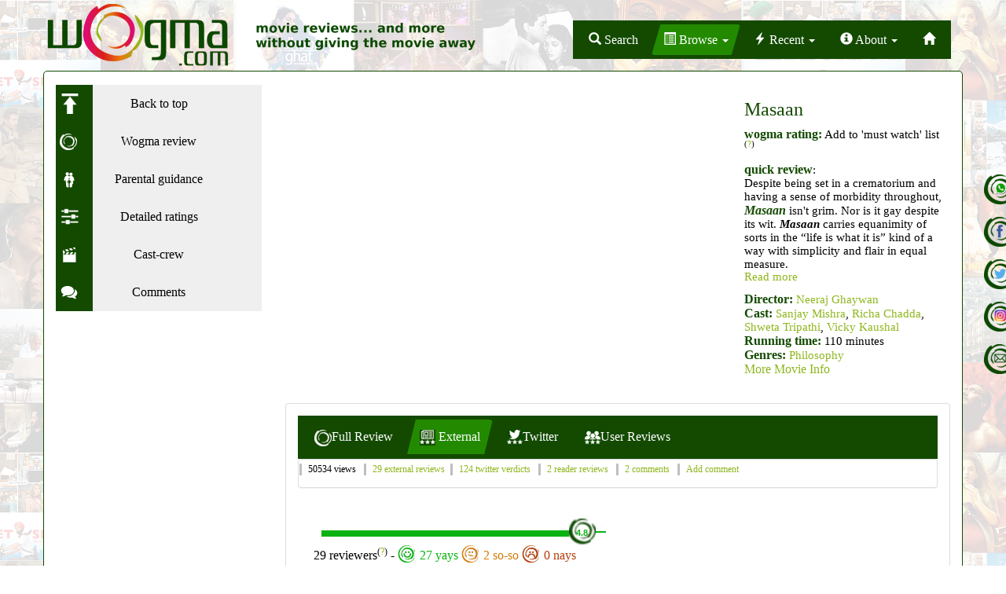

--- FILE ---
content_type: text/html; charset=utf-8
request_url: https://wogma.com/movie/masan-teho/
body_size: 28206
content:
<!DOCTYPE html>

<html lang="en">
  <head>
    <meta http-equiv="content-type" content="text/html; charset=UTF-8">
    <meta charset="utf-8">
    <meta http-equiv="X-UA-Compatible" content="IE=edge">
    <meta name="viewport" content="width=device-width, initial-scale=1">
    <!-- The above 3 meta tags *must* come first in the head; any other head content must come *after* these tags -->
    <meta name="description" content="Masaan - External Reviews. 29 reviewers rate it 4.8/5.0. 27 yays, 0 nays, 2 so-so."/>
    <meta name="keywords" content="Masaan, Masaan reviews, Masaan, Masan, Masaan, hindi movie review, bollywood"/>
    <title>Masaan - External Reviews</title>
    <meta name="author" content="">
    <link rel="icon" href="/static/images/favicon.ico"/>

    <!-- css -->
    <link rel="stylesheet" href="https://maxcdn.bootstrapcdn.com/bootstrap/3.3.7/css/bootstrap.min.css" integrity="sha384-BVYiiSIFeK1dGmJRAkycuHAHRg32OmUcww7on3RYdg4Va+PmSTsz/K68vbdEjh4u" crossorigin="anonymous">
    <link rel="stylesheet" href="//maxcdn.bootstrapcdn.com/font-awesome/4.3.0/css/font-awesome.min.css">
    <link href="/static/acss/freshslider.min.css" rel="stylesheet" type="text/css">
    <link href="/static/acss/style-3oct17d.css" rel="stylesheet">

    <!-- javascript -->
    <!-- keep this in sync with wadmin/templates/wadmin/add_crew.html -->
    <script src="https://ajax.googleapis.com/ajax/libs/jquery/1.11.2/jquery.min.js"></script>
    <script src="https://maxcdn.bootstrapcdn.com/bootstrap/3.3.7/js/bootstrap.min.js" integrity="sha384-Tc5IQib027qvyjSMfHjOMaLkfuWVxZxUPnCJA7l2mCWNIpG9mGCD8wGNIcPD7Txa" crossorigin="anonymous"></script>
    <script src="/static/ajs/custom-23oct2021.js"></script>
    
    
    
    <meta name="twitter:card" content="summary"/>

    
      <meta name="og:image"
            content="https://wogma.com/site_media/CACHE/images/images/masaan/6b4300e274a56e5304dce2722e920cef.jpg"/>
      <meta name="og:image:secure_url"
            content="https://wogma.com/site_media/CACHE/images/images/masaan/6b4300e274a56e5304dce2722e920cef.jpg"/>
      <meta name="twitter:image"
            content="/site_media/CACHE/images/images/masaan/6b4300e274a56e5304dce2722e920cef.jpg"/>
      <meta name="og:image:alt" content="Masaan poster"/>
      <meta name="twitter:image:alt" content="Masaan poster"/>
    
    <meta name="og:url" content="https://wogma.com/movie/masan-teho/"/>
    <meta name="twitter:url"
          content="https://wogma.com/movie/masan-teho/"/>

    <meta name="og:title" content="Masaan - External Reviews"/>
    <meta name="twitter:title" content="Masaan - External Reviews"/>

    <meta name="og:site_name" content="wogma.com"/>

    
      <meta name="og:video"
            content="https://www.youtube.com/v/IVZzYa0MxM8"/>
      <meta name="og:video:secure_url"
            content="https://www.youtube.com/v/IVZzYa0MxM8"/>
    


    
      <meta name="twitter:description"
            content="29 reviewers - 27 yays, 2 so-so, and 0 nays"/>
      <meta name="og:description"
            content="29 reviewers - 27 yays, 2 so-so, and 0 nays"/>
    
    <meta name="twitter:site" content="@wogma"/>
    
      <meta name="twitter:creator" content="@meetalks"/>
    


    <!-- HTML5 shim and Respond.js for IE8 support of HTML5 elements and media queries -->
    <!--[if lt IE 9]>
        <script src="https://oss.maxcdn.com/html5shiv/3.7.3/html5shiv.min.js"></script>
        <script src="https://oss.maxcdn.com/respond/1.4.2/respond.min.js"></script>
        <!--[endif]-->

    <script src='https://www.google.com/recaptcha/api.js?render=&lt;see local settings&gt;&hl=en'></script>

    <script>
    grecaptcha.ready(function() {
        var grecaptcha_execute = function(){
    grecaptcha.execute('&lt;see local settings&gt;', {action: 'homepage'}).then(function(token) {
        document.querySelectorAll('input.django-recaptcha-hidden-field').forEach(function (value) {
            value.value = token;
        });
        return token;
    })
};
grecaptcha_execute()
setInterval(grecaptcha_execute, 120000);


    });
</script>
  </head>
  <body>
    <nav class="navbar navbar-inverse">
      <div class="container">
        <div class="row" id="logo-row">
          <div class="col hidden-md hidden-lg">
  <ul class="social-network-top center-block text-center">
    <li><a href="/subscribe/" class="social-icon-whatsapp" title="" target="_blank"></a></li>
    <li><a href="https://facebook.com/wogma" class="social-icon-facebook" title="" target="_blank"></a></li>
    <li><a href="https://twitter.com/wogma" class="social-icon-twitter" title="" target="_blank"></a></li>
    <li><a href="https://instagram.com/wogma_reviews" class="social-icon-instagram" title="" target="_blank"></a></li>
    <li><a href="/cdn-cgi/l/email-protection#e18c84849580a1968e868c80cf828e8c" class="social-icon-email" title="" target="_blank"></a></li>
  </ul>
</div>


          <div class="col-xs-12 col-sm-6" id="logo-wrapper">
             <a href="/">
               <img src="/static/aimages/wogma-logo.png" class="img-responsive">
	     </a>
          </div>

          <div class="col-xs-12 col-sm-6" id="navbar-wrapper">
            <div id="top-navbar" class="pull-right-sm">
              <ul class="nav nav-pills">
                <li role="presentation">
                  <a id="navbar-search-box"
                     type="button"
                     role="button"
                     data-toggle="popover"
                     data-placement="bottom"
                     data-html="true"
                     data-container="body">
                    <span class="glyphicon glyphicon-search hidden-md"></span>
                    <span class="hidden-xs hidden-sm">Search</span></a>
                  <div id="search-box-popover-content" style="display:none;">
                    <form class="navbar-form wogma_search_form"
      role="search"
      method="POST"
      action="/search/">
  <input type="hidden" name="csrfmiddlewaretoken" value="7D7JPtK7L2lkxBOEkqcOHePFtw9U3nSIu5z7ADAcu6BQygNQZrIzs9w7zYFDvOHw">
  <div class="input-group">
    <input class="wogma-search-input form-control"
           type="text"
           placeholder="Search Movies/Cast/Crew"
           name="query"
           value=""
           autocomplete="off"
           data-provide="typeahead"/>
    <div class="input-group-btn">
      <button class="btn btn-default"
              type="submit">
        <i class="glyphicon glyphicon-search"></i>
      </button>
    </div>
  </div>
</form>

                  </div>
                </li>
                <li
                   class="active"
                   role="presentation" class="dropdown">
                  <a class="dropdown-toggle"
                     data-toggle="dropdown"
                     href="#"
                     role="button"
                     aria-haspopup="true"
                     aria-expanded="false">
                    <span class="glyphicon glyphicon-list-alt hidden-md"></span>
                    <span class="hidden-xs hidden-sm">Browse</span> <span class="caret"></span>
                  </a>
                  <ul class="dropdown-menu">
                    <h6 class="dropdown-header">Browse Movies</h6>
                    <li><a href="/movies/basic/">By Date</a></li>
                    <li><a href="/movies/alphabetic/basic/">A-Z</a></li>
                    <li><a href="/ratings/">By Rating</a></li>
                    <li><a href="/cast-crews/">Cast/Crew</a></li>
                    <li><a href="/genres/">Genre</a></li>
                    <li><a href="/genre-rating-table/">Genre Rating Table</a></li>
                    <li><a href="/languages/">Language</a></li>
                    <li><a href="/countries/">Country</a></li>
                    <li><a href="/authors/">Reviewer</a></li>
                    <li class="divider" role="separator"></li>
                    <h6 class="dropdown-header">By Review Type</h6>
                    <li><a href="/movies/teho/">External Reviews</a></li>
                    <li><a href="/movies/twitter-verdict/">Twitter Verdicts</a></li>
                    <li><a href="/movies/user-rating/">User Ratings</a></li>
                    <li><a href="/movies/audio-reviews/">Audio Reviews</a></li>
                    <li><a href="/movies/video/">DVD Reviews</a></li>
                    <li class="divider" role="separator"></li>
                    <h6 class="dropdown-header">...and More</h6>
                    <li><a href="/articles/">Articles</a></li>
                    <li><a href="/movies/buzz/">Previews</a></li>
                    <li><a href="/articles/">Features</a></li>
                    <li><a href="/articles/cat/interviews/">Interviews</a></li>
                  </ul>
                </li>

                <li
                   role="presentation" class="dropdown">
                  <a class="dropdown-toggle"
                     data-toggle="dropdown"
                     href="#"
                     role="button"
                     aria-haspopup="true"
                     aria-expanded="false">
                    <span class="glyphicon glyphicon-flash hidden-md"></span>
                    <span class="hidden-xs hidden-sm">Recent</span> <span class="caret"></span>
                  </a>
                  <ul class="dropdown-menu">
                    
                      <li><a href="/movie/mardaani-3-default/">Mardaani 3</a></li>
                    
                      <li><a href="/movie/border-2-default/">Border 2</a></li>
                    
                      <li><a href="/movie/ikkis-default/">Ikkis</a></li>
                    
                      <li><a href="/movie/dhurandhar-default/">Dhurandhar</a></li>
                    
                      <li><a href="/movie/de-de-pyaar-de-2-default/">De De Pyaar De 2</a></li>
                    
                      <li><a href="/movie/thamma-default/">Thamma</a></li>
                    
                  </ul>
                </li>
                
                <li
                   
                   role="presentation" class="dropdown">
                  <a class="dropdown-toggle"
                     data-toggle="dropdown"
                     href="#"
                     role="button"
                     aria-haspopup="true"
                     aria-expanded="false">
                    <span class="glyphicon glyphicon-info-sign hidden-md"></span>
                    <span class="hidden-xs hidden-sm">About</span> <span class="caret"></span>
                  </a>
                  <ul class="dropdown-menu">
                    <li><a href="/about/">About Wogma</a></li>
                    <li><a href="/article/about-meetu/">About Meeta</a></li>
                    <li><a href="/authors/">Guest reviewers</a></li>
                    <li><a href="/article/why-read-a-review/">Why Read a Review</a></li>
                    <li><a href="/rating-scale/">Rating Scale</a></li>
                    <li><a href="/articles/cat/announcements/">Announcements</a></li>
                    <li><a title="wogma in media" href="/wogma-media/">Wogma in the News</a></li>

                    <li class="divider" role="separator"></li>
                    <h6 class="dropdown-header">Contact</h6>
                    <li><a href="/subscribe/">WhatsApp</a></li>
                    <li><a href="/cdn-cgi/l/email-protection#274a42425346675048404a460944484a">E-Mail</a></li>
                    <li><a href="https://twitter.com/wogma">Twitter</a></li>
                    <li><a href="https://facebook.com/wogma">Facebook</a></li>
                  </ul>
                </li>
                <li
                   
                   role="presentation"><a href="/">
                    <span class="glyphicon glyphicon-home"></span>
                    </a></li>
              </ul>
            </div>
          </div>
        </div>
      </div>
    </nav>
    <div class="clearfix"></div>	
    <div class="container page_wrapper">
      
  
  
  


  
  


      
  <div class="row review-outer">
    <div class="col-xs-2 col-sm-4 col-md-3" id="review-sidebar">
      <!-- 
  Do not put spaces in the <a>...</a> here. Causes spacing problems.
  TODO: find a better way of doing this
-->
<ul>
  <li>
    <a href="#review-page-top" class="qreviews"><img src="/static/aimages/up-arrow-small.png"><span>Back to top</span></a>
  </li>      
  <li><a href="#review-switcher" class="fullreview"><img src="/static/aimages/wogma-o-white-small.png"><span>Wogma review</span></a>
  </li>
  
  <li>
    <a href="#parental_guidance" class="parental_guidance"><img src="/static/aimages/parental_guidance.png"><span>Parental guidance</span></a>
  </li>
  
  
  <li>
    <a href="#detailed_ratings" class="detailed_ratings"><img src="/static/aimages/slider-small.png"><span>Detailed ratings</span></a>
  </li>
  
  <li>
    <a href="#mov_details" class="mov_details"><img src="/static/aimages/mov_details.png"><span>Cast-crew</span></a>
  </li>
  <!--
  <li>
    <a href="#trailer" class="trailer"><img src="/static/aimages/trailer.png"><span>Trailer</span></a>
  </li>
  -->
  <li>
    <a href="#comments" class="comments"><img src="/static/aimages/comment.png"><span>Comments</span></a>
  </li>
</ul>

      <div class="visible-desktop-block adsense below-sidebar">
        <script data-cfasync="false" src="/cdn-cgi/scripts/5c5dd728/cloudflare-static/email-decode.min.js"></script><script async src="//pagead2.googlesyndication.com/pagead/js/adsbygoogle.js"></script>
<!-- md-below-sidebar -->
<ins class="adsbygoogle"
     style="display:inline-block;width:250px;height:250px"
     data-ad-client="ca-pub-2125071229450219"
     data-ad-slot="8727009514"></ins>
<script>
(adsbygoogle = window.adsbygoogle || []).push({});
</script>


      </div>
    </div>
    <div class="review-notsidebar col-xs-10 col-sm-8 col-md-9"> <!--  -->
      


      <div class="row review-inner" id="review-page-top">
        
        <div class="col-md-8">
          
            <div class="embed-responsive embed-responsive-16by9">
              <iframe src="https://www.youtube.com/embed/IVZzYa0MxM8"
                      class="embed-responsive-item"
                      frameborder="0"
                      allowfullscreen></iframe>
            </div>
          
        </div> 
        <div class="col-md-4">
          

<h3 class="title">Masaan</h3>

  <p class="coloring">
    
      <strong>wogma rating:</strong> Add to &#x27;must watch&#x27; list <sup>(<a href="/rating-scale/">?</a>)</sup>
    
  </p>
  
    <div class="coloring">
      
        <strong>quick review</strong>:
      
        <p>Despite being set in a crematorium and having a sense of morbidity throughout, <strong><em>Masaan</em></strong> isn't grim. Nor is it gay despite its wit. <strong><em>Masaan</em></strong> carries equanimity of sorts in the “life is what it is” kind of a way with simplicity and flair in equal measure.</p>
        <span style="position: relative; top: -0.75em;">
          <a href="#fullreview">Read more</a>
        </span>
    </div>
  

<div class="coloring">
  <strong>Director:</strong>
    
    
      <a href="/cast-crew/neeraj-ghaywan/basic/" title="Neeraj Ghaywan">Neeraj Ghaywan</a>
    
</div>
<div class="coloring">
  <strong>Cast:</strong> <a href="/cast-crew/sanjay-mishra/basic/" title="Sanjay Mishra">Sanjay Mishra</a>, <a href="/cast-crew/richa-chadda/basic/" title="Richa Chadda">Richa Chadda</a>, <a href="/cast-crew/shweta-tripathi/basic/" title="Shweta  Tripathi">Shweta  Tripathi</a>, <a href="/cast-crew/vicky-kaushal/basic/" title="Vicky Kaushal">Vicky Kaushal</a>

</div>

  <div class="coloring">
    <strong>Running time:</strong> 110 minutes
  </div>



  <div class="coloring">
    <strong>Genres:</strong>
      
        <a href="/category/philosophy/basic/" title="Listing for Philosophy">Philosophy</a>
      
  </div>



<a href="#mov_details">More Movie Info</a>	

        </div>
        
      </div> <!-- review-inner -->
      <div class="row adsense-wrapper">
        <div class="col visible-desktop-block adsense below-trailer">
          <script async src="//pagead2.googlesyndication.com/pagead/js/adsbygoogle.js"></script>
<!-- md-below-trailer -->
<ins class="adsbygoogle"
     style="display:inline-block;width:728px;height:15px"
     data-ad-client="ca-pub-2125071229450219"
     data-ad-slot="7078051770"></ins>
<script>
(adsbygoogle = window.adsbygoogle || []).push({});
</script>


        </div>
        <div class="col visible-xxs-block adsense below-trailer">
          <script async src="//pagead2.googlesyndication.com/pagead/js/adsbygoogle.js"></script>
<!-- xxs-below-trailer -->
<ins class="adsbygoogle"
     style="display:inline-block;width:320px;height:50px"
     data-ad-client="ca-pub-2125071229450219"
     data-ad-slot="1511042086"></ins>
<script>
(adsbygoogle = window.adsbygoogle || []).push({});
</script>

        </div>
        <div class="col visible-other-sizes-block adsense below-trailer">
          <script async src="//pagead2.googlesyndication.com/pagead/js/adsbygoogle.js"></script>
<!-- other-sizes-below-trailer -->
<ins class="adsbygoogle"
     style="display:block"
     data-ad-client="ca-pub-2125071229450219"
     data-ad-slot="8830773687"
     data-ad-format="auto"></ins>
<script>
(adsbygoogle = window.adsbygoogle || []).push({});
</script>


        </div>
      </div> <!-- adsense-wrapper -->
      <div class="row review-body-wrapper">
        <div class="col-md-12">
          <div class="panel panel-default review-body-panel">
            <div class="panel-body">
              


<div class="review-body"> 
  <div class="review-tabbed-box">
    <ul class="nav nav-tabs" role="tablist" id="review-switcher">
      
        
        
      
        <li role="presentation"><a href="#fullreview" role="tab" data-toggle="tab"><img src="/static/aimages/wogma-o-white-small.png"><span class="hidden-xs">Full Review</span></a></li>
      
      
        <li role="presentation" class="active"><a href="#teho" role="tab" data-toggle="tab">
            <img src="/static/aimages/teho-icon-small.png">
            <span class="hidden-xs">External</span></a></li>
      
      
        <li role="presentation"><a href="#wtwit" role="tab" data-toggle="tab"><img src="/static/aimages/wtwit-icon-small.png"><span class="hidden-xs">Twitter</span></a></li>
      
      
        <li role="presentation"><a href="#urating" role="tab" data-toggle="tab"><img src="/static/aimages/urating-icon-small.png"><span class="hidden-xs">User Reviews</span></a></li>
      
      
    </ul>
    
    <div class="panel panel-default" id="review-byline">
      <div class="panel-body">
        <ul class="byline list-inline">
        
        <li>50534 views</li>
        
          <li><a href="#" class="click-to-tab" data-tab-selector="#review-switcher a[href='#teho']">29 external reviews</a></a>
          <li><a href="#" class="click-to-tab" data-tab-selector="#review-switcher a[href='#wtwit']">124 twitter verdicts</a></li>
          <li><a href="#" class="click-to-tab" data-tab-selector="#review-switcher a[href='#urating']">2 reader reviews</a></li>
          <li><a href="#comments">2 comments</a></li>
          <li><a href="#new_comment">Add comment</a></li>
      </div>
    </div>
    <div class="visible-desktop-block below-byline adsense">
      <script async src="//pagead2.googlesyndication.com/pagead/js/adsbygoogle.js"></script>
<!-- md-below-byline -->
<ins class="adsbygoogle"
     style="display:inline-block;width:728px;height:15px"
     data-ad-client="ca-pub-2125071229450219"
     data-ad-slot="3458193357"></ins>
<script>
(adsbygoogle = window.adsbygoogle || []).push({});
</script>


    </div>
    <div class="visible-xxs-block below-byline adsense">
      <script async src="//pagead2.googlesyndication.com/pagead/js/adsbygoogle.js"></script>
<!-- xxs-below-byline -->
<ins class="adsbygoogle"
     style="display:inline-block;width:200px;height:90px"
     data-ad-client="ca-pub-2125071229450219"
     data-ad-slot="9716835162"></ins>
<script>
(adsbygoogle = window.adsbygoogle || []).push({});
</script>

    </div>
    <div class="visible-other-sizes-block below-byline adsense">
      <script async src="//pagead2.googlesyndication.com/pagead/js/adsbygoogle.js"></script>
<!-- other-sizes-below-byline -->
<ins class="adsbygoogle"
     style="display:block"
     data-ad-client="ca-pub-2125071229450219"
     data-ad-slot="5965292416"
     data-ad-format="link"></ins>
<script>
(adsbygoogle = window.adsbygoogle || []).push({});
</script>

    </div>

    <div class="tab-content"> <!-- tabholder -->
      
      <div role="tabpanel" class="tab-pane" id="buzz">
        <h4>Masaan - Preview</h4>
        <p>I am always up for an indie film. There is a freshness about the saddest of them too. Not only a new approach to film-making with a “different” story to tell, but more often than not, they have a unique point of view too – carrying a voice of their own.</p>
<p><strong><em>Masaan</em></strong>'s <a href="https://www.youtube.com/watch?v=IVZzYa0MxM8 “&lt;strong&gt;&lt;em&gt;Masaan&lt;/em&gt;&lt;/strong&gt; Trailer”">trailer</a> indicates that it is just that, along with the usual assurance that an indie film has great performances and above average dialogue. </p>
<p>A story about a woman from a small-town, lower middle class family inadvertently getting into a soup with the cops is hardly new. But, it looks like this one has a take that is different from the norm of her giving it back full throttle. I'm hoping for an experience that won't be novel but will stay with me for a while after I am out of the theater. Then again, that is always my hope. </p>
<p><strong>Music Reviews</strong>:<br />
<a href="http://www.musicaloud.com/2015/07/08/&lt;strong&gt;&lt;em&gt;masaan&lt;/em&gt;&lt;/strong&gt;-music-review-bollywood-soundtrack/" title="&lt;strong&gt;&lt;em&gt;Masaan&lt;/em&gt;&lt;/strong&gt; Music Review">Music Aloud</a> - "8/10"  </p>
        
          
  <p class="signoff part_of_the_audience pull-right">
    - meeta, a part of the audience
  </p>


        
      </div>
      
      <div role="tabpanel" class="tab-pane" id="fullreview"> <!-- wogmatab -->
        <div class="wogma-review">
          
            
              <p>“It will all sort itself out.” says a girl to her boyfriend earnestly, a spark of optimism shining through her eyes at having found a solution. A solution to her problem. A solution to all problems – including yours and mine. An answer to a question the film itself raises, “When does this grief go away?”. “It will all sort itself out,” hardly a profound statement, but a hope that we all have to live by, if life has to make any sense at all. <strong><em>Masaan</em></strong> set in those parts of the River Ganges that is a crematorium – has talks about life. And it goes about its business with tenderness. It does leave you with a sense of discontent – maybe its own way of making one last comment on life. </p>
<div class="mini-poster mini-poster-right">
                      <script async src="//pagead2.googlesyndication.com/pagead/js/adsbygoogle.js"></script>
<!-- allsize-pull-quote-ad -->
<ins class="adsbygoogle"
     style="display:inline-block;width:250px;height:250px"
     data-ad-client="ca-pub-2125071229450219"
     data-ad-slot="9880131471"></ins>
<script>
(adsbygoogle = window.adsbygoogle || []).push({});
</script>

</div>

<p><strong><em>Masaan</em></strong> narrates the stories of two very ordinary lives, except for that one big event that turns their worlds downside up. Not only do they have to overcome those incidents but also break free from bondages that were holding them in the first place. </p>
<p>While <strong><em>Masaan</em></strong> is set in a small town, these two stories would resonate with any section of the audience from any place in the country. Maybe because they aren't spectacular tales. Their problem could be replaced by ours and the way we cope with it remains more or less same. </p>
<blockquote class="mini-poster mini-poster-left">
                      <img src="/site_media/CACHE/images/images/masaan/6b4300e274a56e5304dce2722e920cef.jpg" class="img-responsive"/>
                    </blockquote>

<p>When you are talking about a film and the first few things are related to how engaging the theme is, you know the film has done its job in all the departments. In fact, <strong><em>Masaan</em></strong> makes a comment about the country's attitude towards sex and the lop-sided morality it carries for men and women. But, as the film progresses and becomes less and less about that. It becomes about the other themes and all other aspects of film-making are taken for granted.</p>
<p>The writing, for example, is thoroughly engaging. Not only because it has witty lines or insightful ones, but because it also has ordinary lines that are timed perfectly. In fact, the timing of the dialogue (and not only how it is delivered) draws you further into the narrative. </p>
<p>There are unresolved scenes which add to the narrative and the discontent. You don't know the motivations of a character and eventually it doesn't matter. You are in the moment with the characters and that's all that counts. </p>
<p>The characters – Devi (<a href="/cast-crew/richa-chadda/basic/" title="Richa Chadda page on wogma" alt="Richa Chadda page on wogma">Richa Chadda</a>) or her father Choudhary (<a href="/cast-crew/sanjay-mishra/basic/" title="Sanjay Mishra page on wogma" alt="Sanjay Mishra page on wogma">Sanjay Mishra</a>), Deepak (<a href="/cast-crew/vicky-kaushal/basic/" title="Vicky Kaushal page on wogma" alt="Vicky Kaushal page on wogma">Vicky Kaushal</a>) - are all a bit broken and thus complete. Deepak's girlfriend Shaalu (Shweta Tripathi) is that one person in anyone's life who is vivacious and yet balanced. Even a largely dark character like a blackmailing police officer shows a hint of humanity. </p>
<p><a href="/cast-crew/vicky-kaushal/basic/" title="Vicky Kaushal page on wogma" alt="Vicky Kaushal page on wogma">Vicky Kaushal</a>,  Shweta Tripathi and <a href="/cast-crew/sanjay-mishra/basic/" title="Sanjay Mishra page on wogma" alt="Sanjay Mishra page on wogma">Sanjay Mishra</a> are such naturals in their roles that <a href="/cast-crew/richa-chadda/basic/" title="Richa Chadda page on wogma" alt="Richa Chadda page on wogma">Richa Chadda</a> who usually stumps you with her performances feels drab. Sure, her character is yet to recover from the shock that life has brought on her. Yet, she sticks out as vacant amidst the candour of the rest of the actors. </p>
<p>There isn't much of a situational connect between the two stories. The connect is more philosophical. Hence, we'll never know what would happen if the actual connect which seems forced wasn't there. What if the stories ran parallel with the river Ganges, the ring, the train serving as connects. </p>
<p>And the loneliness. The impermanence of it all – love and grief over the loss of love; life and grief over the loss of life. Equanimity. </p>
              
              
  <p class="signoff part_of_the_audience pull-right">
    - meeta, a part of the audience
  </p>


              
            
          
        </div>
      </div>
      
      <div role="tabpanel" class="tab-pane active" id="teho">
        
<div>
  
  <div class="teho_summary">
    <div class="col-md-12">
      <div class="col-md-6">
        
    <div class="rating-slider rating-slider-thumbsup"
        data-rating-value="4.8"
        data-rating-type="thumbsup"></div>
      </div>
    </div>
    <div>
      <p>
      29 reviewers<sup>(<a href="/to-each-his-own/#external_reviews" title="wogma external reviews explanation">?</a>)</sup>
      -
      <a href="#teho-rating-group-3"><span class="thumbs thumbsup">27 yays</span></a>
      <a href="#teho-rating-group-2"><span class="thumbs soso">2 so-so</span></a>
      <a href="#teho-rating-group-1"><span class="thumbs thumbsdown">0 nays</span></a>
      </p>
      <p><em>Warning: clicking on "full review" will take you to an external website that could contain spoilers.</em></p>
    </div>
  </div>
  <div class="teho_list">
    <div id="teho-rating-group-none">
    
      
        </div>
        <div id="teho-rating-group-3">
      
      <p class="otherreview thumbs
                
                
                thumbsup">
        Thumbs up,
        by Nikhil Kumar, 
        
          <a href="http://www.apunkachoice.com/movies/"
             title="website of Apun Ka Choice"
             rel="nofollow">
             Apun Ka Choice
          </a>:
        
        <span class="excerpt">...‘Masaan’ is an emotional tour de force. It’s a very unpretentious film that moves you deeply and leaves you with a flicker of hope amid loss and death. It’s a film you must make time for if you love quality cinema. It’s the kind of cinema that stays with you for a long time.
Bravo, Ghaywan and Grover....</span>
        
          <a href="http://www.apunkachoice.com/titles/mas/masaan/mid_38823/reviews-editor/"
             title="review of Masaan"
             rel="nofollow">
            full review
          </a>
        
      </p>
    
      
      <p class="otherreview thumbs
                
                
                thumbsup">
        Thumbs up,
        by Bobby Sing, 
        
          <a href="http://bobbytalkscinema.com/"
             title="website of Bobby Talks Cinema.com"
             rel="nofollow">
             Bobby Talks Cinema.com
          </a>:
        
        <span class="excerpt">...In all, MASAAN surely deserves to be seen as a must because of its unusual execution revolving around the burning ghats and all realistic characters emoting well on screen pointing towards our known social curses still continuing as it is from hundreds of years. Yet as a film specifically focusing on DEATH, I personally found it much less hard hitting, missing that instant emotional connect and ‘cinematic power of transforming the viewer’, to be honest....</span>
        
          <a href="http://bobbytalkscinema.com/recentpost.php?postid=postid072515003336"
             title="review of Masaan"
             rel="nofollow">
            full review
          </a>
        
      </p>
    
      
      <p class="otherreview thumbs
                
                
                thumbsup">
        Thumbs up,
        by Srishti Dixit, 
        
          <a href="http://www.bollywoodlife.com/reviews/"
             title="website of Bollywood Life"
             rel="nofollow">
             Bollywood Life
          </a>:
        
        <span class="excerpt">...Do not miss this gem at any cost....</span>
        
          <a href="http://www.bollywoodlife.com/news-gossip/masaan-movie-review-richa-chadda-and-neeraj-ghaywans-film-restores-faith-not-just-in-life-but-good-cinema-as-well/"
             title="review of Masaan"
             rel="nofollow">
            full review
          </a>
        
      </p>
    
      
      <p class="otherreview thumbs
                
                
                thumbsup">
        Thumbs up,
        by Nishant A Bhuse, 
        
          <a href="http://daily.bhaskar.com/movie-review-news-1"
             title="website of Daily Bhaskar"
             rel="nofollow">
             Daily Bhaskar
          </a>:
        
        <span class="excerpt">...मसाला फिल्मों से हटकर यदि आप कोई ऐसी फिल्म देखना चाहते हैं, जो सामाजिक सच्चाइयों को उजागर करती हो तो &#x27;मसान&#x27; आपके लिए ही बनी है।...</span>
        
          <a href="http://www.bhaskar.com/news/ENT-REVI-REV-masaan-movie-review-5062608-NOR.html"
             title="review of Masaan"
             rel="nofollow">
            full review
          </a>
        
      </p>
    
      
      <p class="otherreview thumbs
                
                
                thumbsup">
        Thumbs up,
        by Suparna Sharma, 
        
          <a href="https://www.deccanchronicle.com/entertainment/movie-review"
             title="website of Deccan Chronicle"
             rel="nofollow">
             Deccan Chronicle
          </a>:
        
        <span class="excerpt">...Richa Chadha is almost frugal in her expressions. Precise, controlled and powerful, she creates a character with very little. We don’t know her Devi very well, but we can feel her in every single scene — her seething and bristling seeps into our bones. Masaan has won some big awards. All very well deserved....</span>
        
          <a href="http://www.deccanchronicle.com/150725/entertainment-movie-review/article/movie-review-masaan-pulsing-snapshot-life"
             title="review of Masaan"
             rel="nofollow">
            full review
          </a>
        
      </p>
    
      
      <p class="otherreview thumbs
                
                
                thumbsup">
        Thumbs up,
        by Smita Vyas Kumar, 
        
          <a href="http://www.desimartini.com/movies/latest-movies/1/0-0-0-912.htm"
             title="website of Desi Martini"
             rel="nofollow">
             Desi Martini
          </a>:
        
        <span class="excerpt">...A beautiful movie with many stories all woven together into a gorgeous tapestry. A must watch....</span>
        
          <a href="http://www.desimartini.com/movies/masaan/md4153.htm"
             title="review of Masaan"
             rel="nofollow">
            full review
          </a>
        
      </p>
    
      
      <p class="otherreview thumbs
                
                
                thumbsup">
        Thumbs up,
        by Aneela Zeb Babar, 
        
          <a href="http://www.desimartini.com/movies/latest-movies/1/0-0-0-912.htm"
             title="website of Desi Martini"
             rel="nofollow">
             Desi Martini
          </a>:
        
        <span class="excerpt">...Masaan is a difficult film to write about, Masaan is the easiest film to recommend in so many years. There is none of the defensive Well I Liked It...</span>
        
          <a href="http://www.desimartini.com/movies/masaan/md4153.htm"
             title="review of Masaan"
             rel="nofollow">
            full review
          </a>
        
      </p>
    
      
      <p class="otherreview thumbs
                
                
                thumbsup">
        Thumbs up,
        by Ameet Bhuvan, 
        
          <a href="http://www.desimartini.com/movies/latest-movies/1/0-0-0-912.htm"
             title="website of Desi Martini"
             rel="nofollow">
             Desi Martini
          </a>:
        
        <span class="excerpt">...A confident and assured debut that is worth the money...</span>
        
          <a href="http://www.desimartini.com/movies/masaan/md4153.htm"
             title="review of Masaan"
             rel="nofollow">
            full review
          </a>
        
      </p>
    
      
      <p class="otherreview thumbs
                
                
                thumbsup">
        Thumbs up,
        by Bryan Durham, 
        
          <a href="https://www.dnaindia.com/topic/film-reviews"
             title="website of DNA"
             rel="nofollow">
             DNA
          </a>:
        
        <span class="excerpt">...A film that runs the risk of predictability, but is compelling enough to keep you hooked to what happens next without succumbing to the danger of getting waylaid by its own indulgence, is what makes Masaan a film you cannot and mustn&#x27;t miss. ...</span>
        
          <a href="http://www.dnaindia.com/entertainment/review-masaan-review-visually-compelling-haunting-performances-and-nuanced-writing-make-it-a-must-watch-2107804"
             title="review of Masaan"
             rel="nofollow">
            full review
          </a>
        
      </p>
    
      
      <p class="otherreview thumbs
                
                
                thumbsup">
        Thumbs up,
        by Rachit Gupta, 
        
          <a href="https://www.filmfare.com/reviews/bollywood-movies"
             title="website of Filmfare"
             rel="nofollow">
             Filmfare
          </a>:
        
        <span class="excerpt">...Even though the word ‘great’ is easily misused while chronicling a person or an achievement, it really can’t be employed enough to describe what Masaan feels like. You need to watch this film to realize there’s so much hidden meaning to scenes, situations and words. Yes there are no commercial movie gimmicks, no glamour to startle your senses. But there’s an abundance of artistic passion and emotion here to keep you thinking about life and death, long after the movie is over. It lingers around, like the memory of a lost loved one. That bittersweet combination of happiness and sadness. A perfect mirror to life. ...</span>
        
          <a href="http://www.filmfare.com/reviews/movie-review-masaan-9916.html"
             title="review of Masaan"
             rel="nofollow">
            full review
          </a>
        
      </p>
    
      
      <p class="otherreview thumbs
                
                
                thumbsup">
        Thumbs up,
        by Deepanjana Pal, 
        
          <a href="https://www.firstpost.com/entertainment/bollywood"
             title="website of FirstPost"
             rel="nofollow">
             FirstPost
          </a>:
        
        <span class="excerpt">...Chadda isn&#x27;t Masaan&#x27;s only weakness. The plot is predictable, the screenplay has a number of contrivances, the end is laboured, and a number of the important but supporting characters (like Jhonta) lack detailing. Wonderful as the soundtrack and background score may be, the film needed silences, particularly in the emotional scenes. Yet, while it may not be flawless, Masaan is moving and for the duration of the film, it makes you forget everything but the world in which it is set....</span>
        
          <a href="http://www.firstpost.com/bollywood/masaan-review-film-is-flawed-but-there-is-enough-to-love-in-neeraj-ghaywans-varanasi-2361312.html"
             title="review of Masaan"
             rel="nofollow">
            full review
          </a>
        
      </p>
    
      
      <p class="otherreview thumbs
                
                
                thumbsup">
        Thumbs up,
        by Megha, 
        
          <a href="https://www.freepressjournal.in/entertainment/movie-review"
             title="website of Free Press Journal"
             rel="nofollow">
             Free Press Journal
          </a>:
        
        <span class="excerpt">... ‘Masaan’ has no doubt deservedly won praise as a first feature of a director with great promise it’s also true that  the film does not live-up completely to it’s true potential. It’s disappointing that Neeraj Ghaywan was unable to flesh out this promising story into something heart-felt and unforgettable....</span>
        
          <a href="http://www.freepressjournal.in/movie-review-masaan-simmering-with-passion-and-substance/"
             title="review of Masaan"
             rel="nofollow">
            full review
          </a>
        
      </p>
    
      
      <p class="otherreview thumbs
                
                
                thumbsup">
        Thumbs up,
        by Nupur Barua, 
        
          <a href="http://www.fullhyderabad.com/home/section/movies"
             title="website of fullhyd.com"
             rel="nofollow">
             fullhyd.com
          </a>:
        
        <span class="excerpt">...Masaan does not have the mass appeal that the releases of the preceding weekends have had (Baahubali and Bajrangi Bhaijaan). It is, however, a gentle nudge to film buffs to remember that films are also about stories that are supposed to touch your hearts, instead of just leaving you awestruck....</span>
        
          <a href="http://movies.fullhyderabad.com/masaan/hindi/masaan-movie-reviews-6801-2.html"
             title="review of Masaan"
             rel="nofollow">
            full review
          </a>
        
      </p>
    
      
      <p class="otherreview thumbs
                
                
                thumbsup">
        Thumbs up,
        by Martin D&#x27;Souza, 
        
          <a href="https://www.glamsham.com/movie-review"
             title="website of Glamsham.com"
             rel="nofollow">
             Glamsham.com
          </a>:
        
        <span class="excerpt">...Every character leaves his or her mark on the screen including Jhonta (Nikhil Sahani), the little orphan who works with Pathak. 
The end leaves you craving for more. MASAAN is worth going miles to see! 
...</span>
        
          <a href="http://www.glamsham.com/movies/reviews/masaan-movie-review.asp"
             title="review of Masaan"
             rel="nofollow">
            full review
          </a>
        
      </p>
    
      
      <p class="otherreview thumbs
                
                
                thumbsup">
        Thumbs up,
        by Anupama Chopra, 
        
          <a href="https://www.hindustantimes.com/movie-reviews/"
             title="website of Hindustan Times"
             rel="nofollow">
             Hindustan Times
          </a>:
        
        <span class="excerpt">...Sanjay Mishra’s grief is so palpable that it gets under your skin. Even the actors with smaller roles, like Shweta Tripathi and Pankaj Tripathi, make an impression. But the real find is Vicky Kaushal. He inhabits Deepak completely. When he falls in love, his face lights up. His joy is infectious. Which is why when he weeps, you break down with him. This is the debut of the year. At one point in Masaan, a character points out that there are 28 trains that stop at Varanasi but 68 that don’t. Matlab yahaan aana aasan hai, par yahan se jaana mushkil....</span>
        
          <a href="http://www.hindustantimes.com/movie-reviews/masaan-review-by-anupama-chopra-a-really-haunting-riveting-debut/article1-1372684.aspx"
             title="review of Masaan"
             rel="nofollow">
            full review
          </a>
        
      </p>
    
      
      <p class="otherreview thumbs
                
                
                thumbsup">
        Thumbs up,
        by Rajeev Masand, 
        
          <a href="http://www.ibnlive.com/"
             title="website of IBN Live"
             rel="nofollow">
             IBN Live
          </a>:
        
        <span class="excerpt">...But those are minor quibbles in an otherwise deeply affecting film that is brought to life by its remarkable cast, particularly Sanjay Mishra, Richa Chadha and terrific new-find Vicky Kaushal....</span>
        
          <a href="http://www.ibnlive.com/news/movies/masaan-review-the-film-is-as-lyrical-as-it-is-heartbreaking-1025173.html"
             title="review of Masaan"
             rel="nofollow">
            full review
          </a>
        
      </p>
    
      
      <p class="otherreview thumbs
                
                
                thumbsup">
        Thumbs up,
        by Suhani Singh, 
        
          <a href="https://www.indiatoday.in/movies/bollywood"
             title="website of india today"
             rel="nofollow">
             india today
          </a>:
        
        <span class="excerpt">...After Chaitanya Tamhane, who impressed with his sterling debut Court, Masaan sees the birth of yet another talented filmmaker in Neeraj Ghaywan. Masaan may not be as pitch perfect a first film as Court but it is not far behind in its accomplishments. Tackling topics such as love, loss, redemption with skill and ease, Ghaywan is a filmmaker in command of the narrative and the world his characters inhabit....</span>
        
          <a href="http://indiatoday.intoday.in/story/masaan-review-a-poignant-drama-with-fine-performances-richa-chadda-neeraj-ghaywan-shweta-tripathi-vicky-kaushal-film-review/1/453704.html"
             title="review of Masaan"
             rel="nofollow">
            full review
          </a>
        
      </p>
    
      
      <p class="otherreview thumbs
                
                
                thumbsup">
        Thumbs up,
        by Uday Bhatia, 
        
          <a href="https://www.livemint.com/industry/media"
             title="website of Live Mint"
             rel="nofollow">
             Live Mint
          </a>:
        
        <span class="excerpt">...This could have been a film about gender rights, caste and small-town corruption, but these issues are only acknowledged to the extent that they affect the characters. We’re wrapped in their lives, and like any great film, we’re anxious for the future well-being in the end. I left the hall thinking not of pandits and funeral pyres, but of sooji ka halwa as atonement, of a young boy desperate to dive for coins, of red balloons loosed into the night-time sky....</span>
        
          <a href="http://www.livemint.com/Leisure/dx2sWqm8FiBzNR7ukT0EwK/Film-Review-Masaan.html"
             title="review of Masaan"
             rel="nofollow">
            full review
          </a>
        
      </p>
    
      
      <p class="otherreview thumbs
                
                
                thumbsup">
        Thumbs up,
        by Shubha Shetty-Saha, 
        
          <a href="https://www.mid-day.com/entertainment/movie-reviews"
             title="website of MiD DAY"
             rel="nofollow">
             MiD DAY
          </a>:
        
        <span class="excerpt">...A gutsy debut by Ghaywan, who dives deep into the subject in hand and comes up with a little gem. Sensitive writing by Varun Grover makes it more valuable. - See more at: http://www.mid-day.com/articles/masaan---movie-review/16394186#sthash.lKVHiMDe.dpuf...</span>
        
          <a href="http://www.mid-day.com/articles/masaan---movie-review/16394186"
             title="review of Masaan"
             rel="nofollow">
            full review
          </a>
        
      </p>
    
      
      <p class="otherreview thumbs
                
                
                thumbsup">
        Thumbs up,
        by Jaidev Hemmady, 
        
          <a href="https://www.movietalkies.com/movies-reviews/"
             title="website of Movie Talkies"
             rel="nofollow">
             Movie Talkies
          </a>:
        
        <span class="excerpt">...Another aspect about the film worthy of mention is its music. The songs like Mann Kasturi and Tu kisi rail si guzarti hai are breathtakingly poetic and beautiful and add to the beauty of the film.  ...</span>
        
          <a href="http://www.movietalkies.com/movies/reviews/21971/masaan"
             title="review of Masaan"
             rel="nofollow">
            full review
          </a>
        
      </p>
    
      
      <p class="otherreview thumbs
                
                
                thumbsup">
        Thumbs up,
        by Divya Solgama, 
        
          <a href="http://www.moviezadda.com/movies/movie-reviews"
             title="website of MoviezADDA"
             rel="nofollow">
             MoviezADDA
          </a>:
        
        <span class="excerpt">...Dum??? Well, &#x27;Masaan&#x27; is a simple yet highly powerful and engaging film with a total connection to our Indian roots. The movie slows down in the middle part and might not appeal the masala entertaining audiences, but will be loved by everyone who love good and meaningful cinema. &#x27;Masaan&#x27; is not preachy or highly pseudo intellectual, but just a simple film. And, it&#x27;s said that the most simple things can bring the most happiness and that&#x27;s what &#x27;Masaan&#x27; does. It displays the circle of life in such a fine cinematic manner....</span>
        
          <a href="http://www.moviezadda.com/reviews/masaan-movie-review"
             title="review of Masaan"
             rel="nofollow">
            full review
          </a>
        
      </p>
    
      
      <p class="otherreview thumbs
                
                
                thumbsup">
        Thumbs up,
        by Saibal Chatterjee, 
        
          <a href="http://movies.ndtv.com/movie-reviews"
             title="website of NDTV"
             rel="nofollow">
             NDTV
          </a>:
        
        <span class="excerpt">...Vicky Kaushal and Shweta Tripathi deliver a pair of luminous performances that stay with you long after the film is over.
This dazzling debut film is an unmissable gem. ...</span>
        
          <a href="http://movies.ndtv.com/movie-reviews/masaan-movie-review-1155"
             title="review of Masaan"
             rel="nofollow">
            full review
          </a>
        
      </p>
    
      
      <p class="otherreview thumbs
                
                
                thumbsup">
        Thumbs up,
        by Raja Sen, 
        
          <a href="https://www.rediff.com/movies/reviews"
             title="website of Rediff"
             rel="nofollow">
             Rediff
          </a>:
        
        <span class="excerpt">...Earlier in the film, Kaushal shyly, falteringly comes up with a line about how he loves his girl because she’s the youngest in her house, riffing off something she said, and we can see the grin run through his body as he feels the thrill of her succumbing to his line. ...</span>
        
          <a href="http://www.rediff.com/movies/report/review-masaan-is-a-truly-impressive-directorial-debut/20150724.htm"
             title="review of Masaan"
             rel="nofollow">
            full review
          </a>
        
      </p>
    
      
      <p class="otherreview thumbs
                
                
                thumbsup">
        Thumbs up,
        by Sonia Chopra, 
        
          <a href="https://www.sify.com/movies/reviews"
             title="website of Sify Movies"
             rel="nofollow">
             Sify Movies
          </a>:
        
        <span class="excerpt">...But the film must be watched for it is as path-breaking as it is predictable, as brutal as it is tender, and as cynical as it is romantic!...</span>
        
          <a href="http://www.sify.com/movies/masaan-review-bollywood-phymvSbhacjgf.html"
             title="review of Masaan"
             rel="nofollow">
            full review
          </a>
        
      </p>
    
      
      <p class="otherreview thumbs
                
                
                thumbsup">
        Thumbs up,
        by ViSHAL MENON, 
        
          <a href="https://www.thehindu.com/entertainment/reviews/"
             title="website of The Hindu"
             rel="nofollow">
             The Hindu
          </a>:
        
        <span class="excerpt">...The film is most beautiful when it becomes a tale of dealing with loss. Deepak, who prides himself in the mental maturity he gained from seeing several corpses, realises true maturity isn’t just dealing with any corpse, but that of a loved one. As for Devi, it’s about ridding herself of her guilt over her friend’s death rather than the separation the death caused. So when Ganga unifies the two by offering them solace at Triveni Sangam (the confluence of three rivers in Allahabad), away from the constricting Banaras, it is a sort of coming-of-age for them. After all, born and raised in Banaras, they are not ones who believe in the act of burying (even the past). For them, closure comes only after the burning… once the ashes begin to flow in the Ganga....</span>
        
          <a href="http://www.thehindu.com/features/cinema/review-of-masaan/article7464512.ece"
             title="review of Masaan"
             rel="nofollow">
            full review
          </a>
        
      </p>
    
      
      <p class="otherreview thumbs
                
                
                thumbsup">
        Thumbs up,
        by Meena Iyer, 
        
          <a href="http://timesofindia.indiatimes.com/moviereviewarticlelist/2742919.cms?defalpha=A"
             title="website of Times of India"
             rel="nofollow">
             Times of India
          </a>:
        
        <span class="excerpt">...The performances of the entire cast including that of the child actor Nikhil Sahni are praiseworthy. Masaan has pure desi magic woven in....</span>
        
          <a href="http://timesofindia.indiatimes.com/entertainment/hindi/movie-reviews/Masaan/movie-review/48187404.cms"
             title="review of Masaan"
             rel="nofollow">
            full review
          </a>
        
      </p>
    
      
      <p class="otherreview thumbs
                
                
                thumbsup">
        Thumbs up,
        
        
          <a href="https://zeenews.india.com/bollywood"
             title="website of Zee News"
             rel="nofollow">
             Zee News
          </a>:
        
        <span class="excerpt">...The quality of the acting, too, is of the highest order, with all the four principal members of the cast Sanjay Mishra, Richa Chadha, Vicky Kaushal and Shweta Tripathi leaving their imprint on the film with perfectly modulated and sustained underplaying. Masaan is a splendid little gem, an absolute must watch. ...</span>
        
          <a href="http://zeenews.india.com/entertainment/movies/masaan-movie-review-splendid-little-cinematic-gem_1635351.html"
             title="review of Masaan"
             rel="nofollow">
            full review
          </a>
        
      </p>
    
      
        </div>
        <div id="teho-rating-group-2">
      
      <p class="otherreview thumbs
                
                soso
                ">
        So-So,
        by Krish Sripada, 
        
          <a href="http://www.desimartini.com/movies/latest-movies/1/0-0-0-912.htm"
             title="website of Desi Martini"
             rel="nofollow">
             Desi Martini
          </a>:
        
        <span class="excerpt">...You&#x27;ll not regret watching this movie. You need not regret not-watching this movie!...</span>
        
          <a href="http://www.desimartini.com/movies/masaan/md4153.htm"
             title="review of Masaan"
             rel="nofollow">
            full review
          </a>
        
      </p>
    
      
      <p class="otherreview thumbs
                
                soso
                ">
        So-So,
        by Archita Kashyap, 
        
          <a href="https://www.koimoi.com/category/reviews/"
             title="website of koimoi"
             rel="nofollow">
             koimoi
          </a>:
        
        <span class="excerpt">...Masaan is a must watch for the discerning film audience. It’s also a break from big-ticket commercial films. It’s not an entertaining film, but a satisfying watch....</span>
        
          <a href="http://www.koimoi.com/reviews/masaan-review/"
             title="review of Masaan"
             rel="nofollow">
            full review
          </a>
        
      </p>
    
    </div> <!-- teho-rating-group - -->
  </div>
  
</div>

      </div>

      <div role="tabpanel" class="tab-pane" id="wtwit">
        
<div>
  
    
      <div class="wtwit_summaryx">
        <div class="col-md-12">
          <div class="col-md-6">
            
    <div class="rating-slider rating-slider-thumbsup"
        data-rating-value="4.9"
        data-rating-type="thumbsup"></div>
          </div>
        </div>
        <div>
          <p>
          124 tweeters<sup>(<a href="/to-each-his-own/#external_reviews" title="wogma twitter ratings explanation">?</a>)</sup>
          -
          <a href="#wtwit-rating-group-3"><span class="thumbs thumbsup">121 yays</span></a>
          <a href="#wtwit-rating-group-2"><span class="thumbs soso">2 so-so</span></a>
          <a href="#wtwit-rating-group-1"><span class="thumbs thumbsdown">1 nays</span></a>
          </p>
        </div>
      </div>
      <div class="wtwit_list" style="margin-top: 20px">
        <div id="teho-rating-group-none">
        
          
            </div>
            <div id="wtwit-rating-group-">
          
          <p class="thumbs
                  
                  
                  thumbsup
                  ">
          <a rel="nofollow" href="https://twitter.com/Zenanandini">Zenanandini</a>:
          Masaan - music, poetry, Benaras ghats, caste privilege, sexuality, love, the Ganga. The film spits &amp;amp; crackles like funeral pyres. Don&#x27;t miss
        </p>
        
          
          <p class="thumbs
                  
                  
                  thumbsup
                  ">
          <a rel="nofollow" href="https://twitter.com/zazabox">zazabox</a>:
          #Masaan. Pure brilliance!@RichaChadha_ that was a moving performance.
        </p>
        
          
          <p class="thumbs
                  
                  
                  thumbsup
                  ">
          <a rel="nofollow" href="https://twitter.com/xtahzy">xtahzy</a>:
          Pretty late to the party I&#x27;m sure, but do watch Masaan, if you haven&#x27;t. I have a hangover from the matinee show. Was worth the wait.
        </p>
        
          
          <p class="thumbs
                  
                  
                  thumbsup
                  ">
          <a rel="nofollow" href="https://twitter.com/Xaerose">Xaerose</a>:
          Masaan must watch, says Delhi CM Arvind Kejriwal <a href="http://www.menalleluia.com/?p=" rel="nofollow">http://www.menalleluia.com/?p=</a>
        </p>
        
          
          <p class="thumbs
                  
                  
                  thumbsup
                  ">
          <a rel="nofollow" href="https://twitter.com/write_err">write_err</a>:
          Just saw Masaan. What a powerful cinema that was. So so glad that I was able to watch it on the big screen.
        </p>
        
          
          <p class="thumbs
                  
                  
                  thumbsup
                  ">
          <a rel="nofollow" href="https://twitter.com/Whackkman">Whackkman</a>:
          Richa Chadda is very attractive in a very real way. She can grab your attention on the screen for long spans. #KeptItReal #Masaan #NoPlastic
        </p>
        
          
          <p class="thumbs
                  
                  
                  thumbsup
                  ">
          <a rel="nofollow" href="https://twitter.com/VirtualSingh">VirtualSingh</a>:
          #Masaan, hats off to direction and star cast. <a href="https://t.co/PP4iMS8dJx" rel="nofollow">https://t.co/PP4iMS8dJx</a> #Bollywood #Respect
        </p>
        
          
          <p class="thumbs
                  
                  
                  thumbsup
                  ">
          <a rel="nofollow" href="https://twitter.com/vinni_tweets">vinni_tweets</a>:
          #masaan sooo close to reality.. Wow factor for some, not for those who hate reality anyway
        </p>
        
          
          <p class="thumbs
                  
                  
                  thumbsup
                  ">
          <a rel="nofollow" href="https://twitter.com/vibhumohunta">vibhumohunta</a>:
          One of most touching movies of all times - #Masaan . In love with @RichaChadha_ #SanjayMishra #ShwetaTripathi and the entire cast
        </p>
        
          
          <p class="thumbs
                  
                  
                  thumbsup
                  ">
          <a rel="nofollow" href="https://twitter.com/UttamDramaMama">UttamDramaMama</a>:
          Just saw #Masaan . A must watch film. Saala yeh dard kabhi khatam kyun nahi hota? Loved that scene.
        </p>
        
          
          <p class="thumbs
                  
                  
                  thumbsup
                  ">
          <a rel="nofollow" href="https://twitter.com/Upooorv">Upooorv</a>:
          Masaan- Shaandar zabardast, zindabaad!

Also, Mildly in love with Shweta Tripathi, so if anyone sees her please convey the message.
        </p>
        
          
          <p class="thumbs
                  
                  
                  thumbsup
                  ">
          <a rel="nofollow" href="https://twitter.com/ultrabr0wn">ultrabr0wn</a>:
          Agreed. Masaan is a gem. <a href="https://t.co/dBrWDmvGjI" rel="nofollow">https://t.co/dBrWDmvGjI</a>
        </p>
        
          
          <p class="thumbs
                  
                  
                  thumbsup
                  ">
          <a rel="nofollow" href="https://twitter.com/TheTopiWriter">TheTopiWriter</a>:
          #Masaan was wow.thanks to everyone involved. @RichaChadha_ @varungrover neeraj n all
        </p>
        
          
          <p class="thumbs
                  
                  
                  thumbsup
                  ">
          <a rel="nofollow" href="https://twitter.com/thesundoesarise">thesundoesarise</a>:
          #Masaan, a must watch. Superb story, fantastic performances, mesmerizing music.  Thanks #NeerajGhywan #VarunGrover.
        </p>
        
          
          <p class="thumbs
                  
                  
                  thumbsup
                  ">
          <a rel="nofollow" href="https://twitter.com/TheMightyShaikh">TheMightyShaikh</a>:
          Masaan shows the power of &quot;What people would/will say&quot; in Indian society. @RichaChadha_ brilliant
        </p>
        
          
          <p class="thumbs
                  
                  
                  thumbsup
                  ">
          <a rel="nofollow" href="https://twitter.com/TheDasAnita">TheDasAnita</a>:
          Masaan was refreshing to watch after all the noise from Bajrangi Bhaijaan. Realistic and heartbreaking.
        </p>
        
          
          <p class="thumbs
                  
                  
                  thumbsup
                  ">
          <a rel="nofollow" href="https://twitter.com/tanejamainhoon">tanejamainhoon</a>:
          And I&#x27;m not sure what pain and innocence you tapped into @vickykaushal09 but I have rarely been moved so much. You are a star! #Masaan
        </p>
        
          
          <p class="thumbs
                  
                  
                  thumbsup
                  ">
          <a rel="nofollow" href="https://twitter.com/sumitkrana">sumitkrana</a>:
          #Masaan you beauty. Loved it!!
        </p>
        
          
          <p class="thumbs
                  
                  
                  thumbsup
                  ">
          <a rel="nofollow" href="https://twitter.com/sriram_ramesh">sriram_ramesh</a>:
          #Masaan is a good study on human actions..the story of guruji and the boy shows how selfish a person can get when pushed to limits !!
        </p>
        
          
          <p class="thumbs
                  
                  
                  thumbsup
                  ">
          <a rel="nofollow" href="https://twitter.com/srbhkmr151">srbhkmr151</a>:
          एक फ़िल्म आयी है.. Masaan..
बड़े स्टार नहीं हैं तो कम चर्चा में है..
पर एक बेहतरीन फ़िल्म है.. रिव्यू शेयर कर रहा हूँ..!
        </p>
        
          
          <p class="thumbs
                  
                  
                  thumbsup
                  ">
          <a rel="nofollow" href="https://twitter.com/smisra2942">smisra2942</a>:
          Masan no words to praise the excellent movie Eternal GANGA !
Wah Banaras !! Sangam mesmerizing
        </p>
        
          
          <p class="thumbs
                  
                  
                  thumbsup
                  ">
          <a rel="nofollow" href="https://twitter.com/SidPill">SidPill</a>:
          Watched #Masaan A little too predictable for my liking but still a lovely film! Brilliant debut by @vickykaushal09 &amp;amp; kudos to @RichaChadha_
        </p>
        
          
          <p class="thumbs
                  
                  
                  thumbsup
                  ">
          <a rel="nofollow" href="https://twitter.com/siddhimadubey">siddhimadubey</a>:
          When the whole theatre claps at the end of the film. #Masaan
        </p>
        
          
          <p class="thumbs
                  
                  
                  thumbsup
                  ">
          <a rel="nofollow" href="https://twitter.com/shukladivya">shukladivya</a>:
          #Watched #Masaan today. What a good film. Loved everything abt it great #casting perfect #dialect #pace #screenplay thanks &amp;amp; kudos @ghaywan
        </p>
        
          
          <p class="thumbs
                  
                  
                  thumbsup
                  ">
          <a rel="nofollow" href="https://twitter.com/Shrey4frnds">Shrey4frnds</a>:
          Superb!! Many time watch!!! #masaan
        </p>
        
          
          <p class="thumbs
                  
                  
                  thumbsup
                  ">
          <a rel="nofollow" href="https://twitter.com/schand26">schand26</a>:
          Celebrate Life, Death And Everything In Between, With Neeraj Ghaywan&#x27;s #Masaan
        </p>
        
          
          <p class="thumbs
                  
                  
                  thumbsup
                  ">
          <a rel="nofollow" href="https://twitter.com/sayheyajay">sayheyajay</a>:
          Shows real face of life, how cruel it can be suddenly and then heal it slowly #Masaan #MustWatch
        </p>
        
          
          <p class="thumbs
                  
                  
                  thumbsup
                  ">
          <a rel="nofollow" href="https://twitter.com/sauravahead">sauravahead</a>:
          One will even feel the silent moments of the movie #Masaan. I can&#x27;t remember when did I feel the way I felt today. Cheered, cried, shaken.
        </p>
        
          
          <p class="thumbs
                  
                  
                  thumbsup
                  ">
          <a rel="nofollow" href="https://twitter.com/Sarcusstic">Sarcusstic</a>:
          What a beautiful movie! Masaan.
        </p>
        
          
          <p class="thumbs
                  
                  
                  thumbsup
                  ">
          <a rel="nofollow" href="https://twitter.com/SaniaaSan">SaniaaSan</a>:
          The awesome #Masaan came out this weekend and deserves to be the talk of Twitter town but instead Bombay Velvet is getting trolled tonight:/
        </p>
        
          
          <p class="thumbs
                  
                  
                  thumbsup
                  ">
          <a rel="nofollow" href="https://twitter.com/sameerpavithran">sameerpavithran</a>:
          Just watched #Masaan ....n I cannot express myself... #lumpinthethroat.
        </p>
        
          
          <p class="thumbs
                  
                  
                  thumbsup
                  ">
          <a rel="nofollow" href="https://twitter.com/sameermathad">sameermathad</a>:
          Watched Masaan. Poignant yet beautiful. A portrait about death and the broken lives it leaves behind. Must watch!!
        </p>
        
          
          <p class="thumbs
                  
                  
                  thumbsup
                  ">
          <a rel="nofollow" href="https://twitter.com/sachinshardul4">sachinshardul4</a>:
          #Masaan a must watch!! Brilliantly done @varungrover !!
        </p>
        
          
          <p class="thumbs
                  
                  
                  thumbsup
                  ">
          <a rel="nofollow" href="https://twitter.com/rkaushik1961">rkaushik1961</a>:
          Watched ur film # Masaan yesterday  @ManMundra . It&#x27;s left me numb The whole audience clapped at the end. New experience. Intense movie.
        </p>
        
          
          <p class="thumbs
                  
                  
                  thumbsup
                  ">
          <a rel="nofollow" href="https://twitter.com/rishav_agrawal">rishav_agrawal</a>:
          #Masaan kabhi kabhi sensible filam bhi dekhni chahiye!! Jisne nahi dekhi zaroor dekhe!!
        </p>
        
          
          <p class="thumbs
                  
                  
                  thumbsup
                  ">
          <a rel="nofollow" href="https://twitter.com/ravishkt">ravishkt</a>:
          #Masaan is worth a watch. I liked it very much.
        </p>
        
          
          <p class="thumbs
                  
                  
                  thumbsup
                  ">
          <a rel="nofollow" href="https://twitter.com/ravigupta1000">ravigupta1000</a>:
          Dushyant Kumar at his best #masaan <a href="https://t.co/8sP3NBezwb" rel="nofollow">https://t.co/8sP3NBezwb</a>
        </p>
        
          
          <p class="thumbs
                  
                  
                  thumbsup
                  ">
          <a rel="nofollow" href="https://twitter.com/ravibthefreak">ravibthefreak</a>:
          Double thumbs up for @indianoceanband #Masaan ... what music!!
        </p>
        
          
          <p class="thumbs
                  
                  
                  thumbsup
                  ">
          <a rel="nofollow" href="https://twitter.com/ranjitag">ranjitag</a>:
          Masaan tells about India&#x27;s small towns without making a spectacle of them. A must watch.
        </p>
        
          
          <p class="thumbs
                  
                  
                  thumbsup
                  ">
          <a rel="nofollow" href="https://twitter.com/RanjanPant">RanjanPant</a>:
          Masaan - intense multi-layered masterpiece: fuses social media, mobility, caste rigidity, fragility, constraints. All with Banaras backdrop.
        </p>
        
          
          <p class="thumbs
                  
                  
                  thumbsup
                  ">
          <a rel="nofollow" href="https://twitter.com/raj_413">raj_413</a>:
          Watched #Masaan. It showed the true picture of Indian relationships and their pblms. Also showed the struggle between tradition n modernity.
        </p>
        
          
          <p class="thumbs
                  
                  
                  thumbsup
                  ">
          <a rel="nofollow" href="https://twitter.com/rahultripathy">rahultripathy</a>:
          Saw #Masaan brilliant movie, effortless acting, well written, superb direction. Will break your heart, make you cry and laugh @ghaywan thanx
        </p>
        
          
          <p class="thumbs
                  
                  
                  thumbsup
                  ">
          <a rel="nofollow" href="https://twitter.com/puneetsharma8">puneetsharma8</a>:
          Watched #Masaan yesterday night, amazing #movie, very very #intense. Highly #recommended for intense movie lovers.
        </p>
        
          
          <p class="thumbs
                  
                  
                  thumbsup
                  ">
          <a rel="nofollow" href="https://twitter.com/pulkit26">pulkit26</a>:
          Absolutely phenomenal stuff @battatawada and the #Masaan team. Brilliant movie and what an amazing performance by you Madame. Loved it
        </p>
        
          
          <p class="thumbs
                  
                  
                  thumbsup
                  ">
          <a rel="nofollow" href="https://twitter.com/pugmarx">pugmarx</a>:
          liked the simple yet deep amalgamation of emotions in Masaan. excellent work by @RichaChadha_, Sanjay Mishra amd others
        </p>
        
          
          <p class="thumbs
                  
                  
                  thumbsup
                  ">
          <a rel="nofollow" href="https://twitter.com/Prtk_Live">Prtk_Live</a>:
          Masaan 5
Bajrangi 4.5 <a href="https://t.co/z7p4Ks2PLs" rel="nofollow">https://t.co/z7p4Ks2PLs</a>
        </p>
        
          
          <p class="thumbs
                  
                  
                  thumbsup
                  ">
          <a rel="nofollow" href="https://twitter.com/priyanka1112">priyanka1112</a>:
          For all those who love quality cinema... watch masaan... It&#x27;s an absolute treat
        </p>
        
          
          <p class="thumbs
                  
                  
                  thumbsup
                  ">
          <a rel="nofollow" href="https://twitter.com/priyal">priyal</a>:
          Watched Masaan. All those things you&#x27;ve read about it are completely true. What a beautiful gem of a film
        </p>
        
          
          <p class="thumbs
                  
                  
                  thumbsup
                  ">
          <a rel="nofollow" href="https://twitter.com/Praveenunorthod">Praveenunorthod</a>:
          Watched @masan outstanding movie,
Must watch brillant story
        </p>
        
          
          <p class="thumbs
                  
                  
                  thumbsup
                  ">
          <a rel="nofollow" href="https://twitter.com/praveenaroan786">praveenaroan786</a>:
          #Masaan is a mvie which touch&#x27;s the reality of the  scoity with well plotted story hattoff 2 drector 4 gvng an wonderfl movie @RichaChadha_
        </p>
        
          
          <p class="thumbs
                  
                  
                  thumbsup
                  ">
          <a rel="nofollow" href="https://twitter.com/prasunb">prasunb</a>:
          #Masaan is very very good. Am a little disappointed coz I was expecting to be blown away like #Udaan. But the performances are ... WoW !!!
        </p>
        
          
          <p class="thumbs
                  
                  
                  thumbsup
                  ">
          <a rel="nofollow" href="https://twitter.com/pradee281">pradee281</a>:
          Lovely day today seen Masaan movie excellent one
        </p>
        
          
          <p class="thumbs
                  
                  
                  thumbsup
                  ">
          <a rel="nofollow" href="https://twitter.com/poojagb">poojagb</a>:
          Beautiful movie. Stirred so many emotions, made me crack up a little too. Go watch! Debut ho toh aisi! #Masaan  <a href="https://t.co/K6N9abDwcf" rel="nofollow">https://t.co/K6N9abDwcf</a>
        </p>
        
          
          <p class="thumbs
                  
                  
                  thumbsup
                  ">
          <a rel="nofollow" href="https://twitter.com/Pinank_Chheda">Pinank_Chheda</a>:
          The reel can&#x27;t get more real #Masaan Everything is in the right place and @avinasharun20 cinematography is top notch
        </p>
        
          
          <p class="thumbs
                  
                  
                  thumbsup
                  ">
          <a rel="nofollow" href="https://twitter.com/PatelDevansh">PatelDevansh</a>:
          No matter what u say, u&#x27;ll never forget ur first love. Fall in luv! Go watch #Masaan. The BEST LOVE STORY of 2015 @RichaChadha_ @ghaywan
        </p>
        
          
          <p class="thumbs
                  
                  
                  thumbsup
                  ">
          <a rel="nofollow" href="https://twitter.com/pankito09">pankito09</a>:
          #Masaan- a well made film with an interesting story of parallel lives brought alive by solid performances! Dont miss.
        </p>
        
          
          <p class="thumbs
                  
                  
                  thumbsup
                  ">
          <a rel="nofollow" href="https://twitter.com/OneKollywood">OneKollywood</a>:
          I wud say #Masaan is a must watch for its original film making. Hits you hard and there is no hiding anything. Perfect film making.
        </p>
        
          
          <p class="thumbs
                  
                  
                  thumbsup
                  ">
          <a rel="nofollow" href="https://twitter.com/NishaGanneri">NishaGanneri</a>:
          In the age of Facebook, balloons still work. Saw Masaan again :)
        </p>
        
          
          <p class="thumbs
                  
                  
                  thumbsup
                  ">
          <a rel="nofollow" href="https://twitter.com/Nikstrade">Nikstrade</a>:
          #Masaan Brilliant Content,Powerhouse Acting Must watch,Crowded house survived #BajrangiBhaijaan Juggernut @ghaywan Hats off,, @varungrover
        </p>
        
          
          <p class="thumbs
                  
                  
                  thumbsup
                  ">
          <a rel="nofollow" href="https://twitter.com/nidhionline">nidhionline</a>:
          My new favorite actor is @imsanjaimishra
Amazing how you always get it perfectly right! #Masaan @ghaywan
        </p>
        
          
          <p class="thumbs
                  
                  
                  thumbsup
                  ">
          <a rel="nofollow" href="https://twitter.com/neha0913">neha0913</a>:
          Refreshing small town simplicity brought to life with witty confluence of two pensive stories. #Masaan surprises with #stellar #performance.
        </p>
        
          
          <p class="thumbs
                  
                  
                  thumbsup
                  ">
          <a rel="nofollow" href="https://twitter.com/NamakHaraam">NamakHaraam</a>:
          Masaan is possibly one of the best explorations of grief and acceptance I have ever seen. Thank you @varungrover and team.
        </p>
        
          
          <p class="thumbs
                  
                  
                  thumbsup
                  ">
          <a rel="nofollow" href="https://twitter.com/nakulc924">nakulc924</a>:
          #RichaChadda #VickyKaushal &amp;amp; #SanjayMishra Performances Deserves All The Awards This Year

This Gem Can’t Be Missed
#MustWatch #Masaan
        </p>
        
          
          <p class="thumbs
                  
                  
                  thumbsup
                  ">
          <a rel="nofollow" href="https://twitter.com/munafno1">munafno1</a>:
          #Masaan is a must watch.Outstanding perfms by @RichaChadha_ @imsanjaimishra and newcomer @vickykaushal09
        </p>
        
          
          <p class="thumbs
                  
                  
                  thumbsup
                  ">
          <a rel="nofollow" href="https://twitter.com/mskarnik">mskarnik</a>:
          Very few movies leave me in a trance. And Masaan just did that.
        </p>
        
          
          <p class="thumbs
                  
                  
                  thumbsup
                  ">
          <a rel="nofollow" href="https://twitter.com/Mritunjayraina">Mritunjayraina</a>:
          #masaan is must watch movie for bihari nd up ppl ... Enjoyed it ..
        </p>
        
          
          <p class="thumbs
                  
                  
                  thumbsup
                  ">
          <a rel="nofollow" href="https://twitter.com/mayurirk">mayurirk</a>:
          What a performance Vicky Kaushal.. Impressive. Hats off to the team #Masaan
        </p>
        
          
          <p class="thumbs
                  
                  
                  thumbsup
                  ">
          <a rel="nofollow" href="https://twitter.com/MasaanTheFilm">MasaanTheFilm</a>:
          &quot;#Masaan is a brilliantly cast debut with the gravitas &amp;amp; innocence of seasoned storytelling.&quot;​ <a href="http://bit.ly/Masaan-BookTickets" rel="nofollow">http://bit.ly/Masaan-BookTickets</a> <a href="https://twitter.com/MasaanTheFilm/status/625265765172641792/photo/1" rel="nofollow">http://twitter.com/MasaanTheFilm/status/625265765172641792/photo/1</a>
        </p>
        
          
          <p class="thumbs
                  
                  
                  thumbsup
                  ">
          <a rel="nofollow" href="https://twitter.com/ManojIetas">ManojIetas</a>:
          Nice movies masaan .
        </p>
        
          
          <p class="thumbs
                  
                  
                  thumbsup
                  ">
          <a rel="nofollow" href="https://twitter.com/manishtamancha">manishtamancha</a>:
          way to go to gt absolutely brilliant concepts lyk Masaan to gt mainstream success, n ppl to understand cinema wid more depth(2/2)
        </p>
        
          
          <p class="thumbs
                  
                  
                  thumbsup
                  ">
          <a rel="nofollow" href="https://twitter.com/mangeshashrit">mangeshashrit</a>:
          I didn&#x27;t want the movie to end. When I came out, I wanted more of it. I could watch this movie a hundred times &amp;amp; not get bored. ☺ #Masaan
        </p>
        
          
          <p class="thumbs
                  
                  
                  thumbsup
                  ">
          <a rel="nofollow" href="https://twitter.com/KumarLuv">KumarLuv</a>:
          Masaan: Varun Grover is a screenwriter to watch out for. Keeps getting better. 

Om dar-ba-dar would have won the diving competition!
        </p>
        
          
          <p class="thumbs
                  
                  
                  thumbsup
                  ">
          <a rel="nofollow" href="https://twitter.com/kohlianu">kohlianu</a>:
          Watched Masaan today. Guys go and watch it . Must watch.
        </p>
        
          
          <p class="thumbs
                  
                  
                  thumbsup
                  ">
          <a rel="nofollow" href="https://twitter.com/KishoreKeBol">KishoreKeBol</a>:
          Sad that a good movie like Masaan is running just 2 shows a day, but yes its very much worth a watch.
        </p>
        
          
          <p class="thumbs
                  
                  
                  thumbsup
                  ">
          <a rel="nofollow" href="https://twitter.com/KabirTaneja">KabirTaneja</a>:
          Watched Masaan today. Lovely film.
        </p>
        
          
          <p class="thumbs
                  
                  
                  thumbsup
                  ">
          <a rel="nofollow" href="https://twitter.com/JayantiJha7">JayantiJha7</a>:
          Leave whatever it is that you are doing over the weekend and go watch #Masaan! 
What a beautiful beautiful film.
        </p>
        
          
          <p class="thumbs
                  
                  
                  thumbsup
                  ">
          <a rel="nofollow" href="https://twitter.com/IAmSudhirMishra">IAmSudhirMishra</a>:
          And by the way don&#x27;t b lazy this Sunday . Go and watch Masaan ! !
        </p>
        
          
          <p class="thumbs
                  
                  
                  thumbsup
                  ">
          <a rel="nofollow" href="https://twitter.com/iabhisheksharma">iabhisheksharma</a>:
          Glad I chose to see Masaan.. A beautiful movie..
        </p>
        
          
          <p class="thumbs
                  
                  
                  thumbsup
                  ">
          <a rel="nofollow" href="https://twitter.com/i_amkrishna">i_amkrishna</a>:
          Do yourself a favour. Go watch #Masaan. It&#x27;s more than a movie. It&#x27;s an experience. &quot;Finding life amongst the dead&quot; is how I would put it.
        </p>
        
          
          <p class="thumbs
                  
                  
                  thumbsup
                  ">
          <a rel="nofollow" href="https://twitter.com/harshitkg">harshitkg</a>:
          #Masaan is a strong performance based film, not the usual Bollywood stuff.
        </p>
        
          
          <p class="thumbs
                  
                  
                  thumbsup
                  ">
          <a rel="nofollow" href="https://twitter.com/hajeeamin">hajeeamin</a>:
          #Masaan is an amazingly well written-Varun Grover, Directed-Neeraj Ghaywan &amp;amp; performed film @RichaChadha_ Vicky Kaushal, Shweta Tripathi.
        </p>
        
          
          <p class="thumbs
                  
                  
                  thumbsup
                  ">
          <a rel="nofollow" href="https://twitter.com/gursimrandatla">gursimrandatla</a>:
          Go and watch @ghaywan &#x27;s #Masaan .. one of the brilliant storytelling of recent times. @DrishyamFilms  @FuhSePhantom <a href="https://twitter.com/gursimrandatla/status/625010267227721728/photo/1" rel="nofollow">http://twitter.com/gursimrandatla/status/625010267227721728/photo/1</a>
        </p>
        
          
          <p class="thumbs
                  
                  
                  thumbsup
                  ">
          <a rel="nofollow" href="https://twitter.com/guhavishwanath">guhavishwanath</a>:
          What makes #Masaan more beautiful is it&#x27;s soulful music. 

I take this platform to tel the world that @indianoceanband is the #Best in India
        </p>
        
          
          <p class="thumbs
                  
                  
                  thumbsup
                  ">
          <a rel="nofollow" href="https://twitter.com/groveritika">groveritika</a>:
          Watched Masaan in an almost full cinema hall, and what a treat it was! Sending big love and thanks to @ghaywan and @varungrover!
        </p>
        
          
          <p class="thumbs
                  
                  
                  thumbsup
                  ">
          <a rel="nofollow" href="https://twitter.com/gourigargi">gourigargi</a>:
          OMG Masaan what a film..sanjay mishra amazing.m speechless..@RichaChadha_ u rocks
        </p>
        
          
          <p class="thumbs
                  
                  
                  thumbsup
                  ">
          <a rel="nofollow" href="https://twitter.com/GaursinghRajeev">GaursinghRajeev</a>:
          #Masaan I`m numb, speechless and moved by this brilliant piece of work. Kudos to @ghaywan @CastingChhabra @guneetm @RichaChadha_
        </p>
        
          
          <p class="thumbs
                  
                  
                  thumbsup
                  ">
          <a rel="nofollow" href="https://twitter.com/gangesh194">gangesh194</a>:
          Watched #Masaan gr8 movie. Felt nice to see so many people in theater this time.
        </p>
        
          
          <p class="thumbs
                  
                  
                  thumbsup
                  ">
          <a rel="nofollow" href="https://twitter.com/FuhSePhantom">FuhSePhantom</a>:
          Everyone&#x27;s loving Masaan! Make sure you don&#x27;t miss it. <a href="http://bit.ly/Masaan-BookTickets" rel="nofollow">http://bit.ly/Masaan-BookTickets</a> <a href="https://twitter.com/FuhSePhantom/status/625267614269313025/photo/1" rel="nofollow">http://twitter.com/FuhSePhantom/status/625267614269313025/photo/1</a>
        </p>
        
          
          <p class="thumbs
                  
                  
                  thumbsup
                  ">
          <a rel="nofollow" href="https://twitter.com/FilmyNerd">FilmyNerd</a>:
          Love story of Deepak and Shaalu deserves a separate movie in itself. So adorable yet so real #Masaan
        </p>
        
          
          <p class="thumbs
                  
                  
                  thumbsup
                  ">
          <a rel="nofollow" href="https://twitter.com/filmashish">filmashish</a>:
          cine lovers, DONT miss #Masaan. Let #Bahubali n #BajrangiBhaijaan wait. @imsanjaimishra @vickykaushal09 r superb. Thanx @ghaywan @ManMundra
        </p>
        
          
          <p class="thumbs
                  
                  
                  thumbsup
                  ">
          <a rel="nofollow" href="https://twitter.com/eklavyasinha">eklavyasinha</a>:
          #Masaan is by far the best thng I have seen this yr. Watch it &amp;amp; weep. 
        </p>
        
          
          <p class="thumbs
                  
                  
                  thumbsup
                  ">
          <a rel="nofollow" href="https://twitter.com/ekassshukla">ekassshukla</a>:
          Masaan, the film that will stay with you
        </p>
        
          
          <p class="thumbs
                  
                  
                  thumbsup
                  ">
          <a rel="nofollow" href="https://twitter.com/EatTweetBlog">EatTweetBlog</a>:
          Watched #Masaan !! What a brilliant brilliant brilliant film!! All performances are A+ @RichaChadha_
        </p>
        
          
          <p class="thumbs
                  
                  
                  thumbsup
                  ">
          <a rel="nofollow" href="https://twitter.com/deepasrivasta">deepasrivasta</a>:
          Masaan is amazing....touching movie...तू किसी रेल सी गुज़रती है,मैं किसी पुल सा थरथराता हूँ listing again n again
        </p>
        
          
          <p class="thumbs
                  
                  
                  thumbsup
                  ">
          <a rel="nofollow" href="https://twitter.com/dasnamit">dasnamit</a>:
          Simply loved #Masaan !! @battatawada @RichaChadha_ @varungrover must watch!!! Must watch!! Must watch!!!
        </p>
        
          
          <p class="thumbs
                  
                  
                  thumbsup
                  ">
          <a rel="nofollow" href="https://twitter.com/cinemaficionado">cinemaficionado</a>:
          अभी &#x27;मसान&#x27; देखी| भीतर तक भेद जाने वाला सिनेमा| कुछ अंदर छूट जाता हैं जब फिल्म ख़त्म होती है| इसे मत छोड़िए| #Masaan
        </p>
        
          
          <p class="thumbs
                  
                  
                  thumbsup
                  ">
          <a rel="nofollow" href="https://twitter.com/Chemburstudio">Chemburstudio</a>:
          #Masaan every frame crowded&amp;amp;monstrously vacant,incongruously filled wit emptiness&amp;amp;sordid sorrows of forgoten wound dat suddenly begins oozin
        </p>
        
          
          <p class="thumbs
                  
                  
                  thumbsup
                  ">
          <a rel="nofollow" href="https://twitter.com/chaudharydeepak">chaudharydeepak</a>:
          Sir Thanks to you for Giving us those Gems like Ankhon Dekhi, Masaan and Umreeka! <a href="https://t.co/9PMFglMaR1" rel="nofollow">https://t.co/9PMFglMaR1</a>
        </p>
        
          
          <p class="thumbs
                  
                  
                  thumbsup
                  ">
          <a rel="nofollow" href="https://twitter.com/cannes">cannes</a>:
          Varanasi was the perfect setting for ‘Masaan&#x27;: Neeraj Ghaywan: calls film ‘must watch’ “Masaan”, w... <a href="http://t.co/aNIFWkDF8K" rel="nofollow">http://t.co/aNIFWkDF8K</a> #Cannes2015
        </p>
        
          
          <p class="thumbs
                  
                  
                  thumbsup
                  ">
          <a rel="nofollow" href="https://twitter.com/burn_itB">burn_itB</a>:
          Wah #Masaan Wah!!
        </p>
        
          
          <p class="thumbs
                  
                  
                  thumbsup
                  ">
          <a rel="nofollow" href="https://twitter.com/bninad">bninad</a>:
          #Masaan is poignant and celebrates life, love, loss and death. Loved it and thanks for making it @ManMundra @ghaywan @varungrover
        </p>
        
          
          <p class="thumbs
                  
                  
                  thumbsup
                  ">
          <a rel="nofollow" href="https://twitter.com/bgspeaks_">bgspeaks_</a>:
          What a beautiful movie! #Masaan
        </p>
        
          
          <p class="thumbs
                  
                  
                  thumbsup
                  ">
          <a rel="nofollow" href="https://twitter.com/BeatlesKbeats">BeatlesKbeats</a>:
          Pankaj Tripathi, take a bow sir! #Masaan chota par damdaar abhinay
        </p>
        
          
          <p class="thumbs
                  
                  
                  thumbsup
                  ">
          <a rel="nofollow" href="https://twitter.com/barrettspuppet">barrettspuppet</a>:
          Masaan was beautifully woven.
        </p>
        
          
          <p class="thumbs
                  
                  
                  thumbsup
                  ">
          <a rel="nofollow" href="https://twitter.com/ay_khetan">ay_khetan</a>:
          Just watched @MasaanTheFilm.Beautiful piece of art.Brilliant acting by Vicky Kaushal, Sanjay Sir &amp;amp; @RichaChadha_. Kudos to @ghaywan #Masaan
        </p>
        
          
          <p class="thumbs
                  
                  
                  thumbsup
                  ">
          <a rel="nofollow" href="https://twitter.com/avniraja">avniraja</a>:
          #Masaan: must watch. Brilliant performances. Portrayal of clash of tradition &amp;amp; modernity hits hard. @battatawada loved it! U were stunning.
        </p>
        
          
          <p class="thumbs
                  
                  
                  thumbsup
                  ">
          <a rel="nofollow" href="https://twitter.com/auyona">auyona</a>:
          #Masaan will not leave u euphoric like #BajrangiBhaijaan &amp;amp; #Bahubali ...but vl leave u thinkin long aftr it ends! Cathartically brilliant!!
        </p>
        
          
          <p class="thumbs
                  
                  
                  thumbsup
                  ">
          <a rel="nofollow" href="https://twitter.com/atta4lov">atta4lov</a>:
          Masaan must watch movie. Fantastic performances by every one. @RichaChadha_ star is born
        </p>
        
          
          <p class="thumbs
                  
                  
                  thumbsup
                  ">
          <a rel="nofollow" href="https://twitter.com/arreyaar">arreyaar</a>:
          masaan was truly an amazing film. i almost never recommend movies but pls go watch this one so we can spend some time talking abt it
        </p>
        
          
          <p class="thumbs
                  
                  
                  thumbsup
                  ">
          <a rel="nofollow" href="https://twitter.com/AroraNeelesh">AroraNeelesh</a>:
          Interval of #Masaan! Totally engrossing! Great direction!
        </p>
        
          
          <p class="thumbs
                  
                  
                  thumbsup
                  ">
          <a rel="nofollow" href="https://twitter.com/arichatt">arichatt</a>:
          Masaan - breaks your heart and mends it again finally. Taking a bow. Filmmaking at its best.
        </p>
        
          
          <p class="thumbs
                  
                  
                  thumbsup
                  ">
          <a rel="nofollow" href="https://twitter.com/anthropomorph">anthropomorph</a>:
          Masaan is a heart wrenching human story! Watch it!
        </p>
        
          
          <p class="thumbs
                  
                  
                  thumbsup
                  ">
          <a rel="nofollow" href="https://twitter.com/aniruddhapat">aniruddhapat</a>:
          #Masan is terrific. Not a comment on Banaras, nor it&#x27;s profane or dark side. It&#x27;s exactly what it says- life, death &amp;amp; everything in between.
        </p>
        
          
          <p class="thumbs
                  
                  
                  thumbsup
                  ">
          <a rel="nofollow" href="https://twitter.com/aniartist">aniartist</a>:
          Masaan- An intricately woven fabric of Vivid human emotions of love, sex, hatred, grief, happiness, anger, disgust and many more.
        </p>
        
          
          <p class="thumbs
                  
                  
                  thumbsup
                  ">
          <a rel="nofollow" href="https://twitter.com/ani07l">ani07l</a>:
          Masaan works precisely because it doesn&#x27;t attempt at interpreting the reality much. It closely read and describe... <a href="https://www.facebook.com/anirbanforcinema/posts/10152892847567063" rel="nofollow">https://www.facebook.com/anirbanforcinema/posts/10152892847567063</a>
        </p>
        
          
          <p class="thumbs
                  
                  
                  thumbsup
                  ">
          <a rel="nofollow" href="https://twitter.com/ameyapc">ameyapc</a>:
          #Masaan is a must watch. Script, performances and camera..i was spellbound. Good cinema wd subtleties.
        </p>
        
          
          <p class="thumbs
                  
                  
                  thumbsup
                  ">
          <a rel="nofollow" href="https://twitter.com/aliceinandheri">aliceinandheri</a>:
          Loved #Masaan. Felt so much like life. Was transported into the worlds of the characters. Felt like I know them all so well
        </p>
        
          
          <p class="thumbs
                  
                  
                  thumbsup
                  ">
          <a rel="nofollow" href="https://twitter.com/alankartripathi">alankartripathi</a>:
          #Masaan Wonderful movie, touches the real aspect of the life. kudos to the film industry
        </p>
        
          
          <p class="thumbs
                  
                  
                  thumbsup
                  ">
          <a rel="nofollow" href="https://twitter.com/AchhipilyaLisha">AchhipilyaLisha</a>:
          #Whatanaspiringflick &amp;lt;3
#Masaan
        </p>
        
          
          <p class="thumbs
                  
                  
                  thumbsup
                  ">
          <a rel="nofollow" href="https://twitter.com/Aagan86">Aagan86</a>:
          &quot;The life of the dead is placed in the memory of the living&quot; 
Masaan 4/5 stars!
        </p>
        
          
          <p class="thumbs
                  
                  
                  thumbsup
                  ">
          <a rel="nofollow" href="https://twitter.com/84rasia">84rasia</a>:
          Masaan is a Must Watch, Richa is Superb: Arvind Kejriwal

        </p>
        
          
            </div>
            <div id="wtwit-rating-group-">
          
          <p class="thumbs
                  
                  soso
                  
                  ">
          <a rel="nofollow" href="https://twitter.com/shivom_oza">shivom_oza</a>:
          Just watched Masaan. Mixed feelings. Didn&#x27;t move me as much as I&#x27;d expected it to. Great dialogues though.
        </p>
        
          
          <p class="thumbs
                  
                  soso
                  
                  ">
          <a rel="nofollow" href="https://twitter.com/naitikvyas">naitikvyas</a>:
          Finally saw Masaan... Good movie but slow movie... It should be called slow Masaan!
        </p>
        
          
            </div>
            <div id="wtwit-rating-group-">
          
          <p class="thumbs
                  thumbsdown
                  
                  
                  ">
          <a rel="nofollow" href="https://twitter.com/aartic02">aartic02</a>:
          #Masaan is dead like शमशान 
देखने के बाद 
.. सपना भी मौत की ही आया !!
        </p>
        
        </div> <!-- teho-rating-group -->
      </div>
    
  
</div>

      </div>

      <div role="tabpanel" class="tab-pane" id="urating">
        


<div>
  
    
      <div>
        <div class="col-md-12">
          <div class="col-md-6">
            
    <div class="rating-slider rating-slider-thumbsup"
        data-rating-value="4"
        data-rating-type="thumbsup"></div>
          </div>
        </div>
        <div>
          <p>
          2 readers
          -
          <a href="#urating-rating-group-3"><span class="thumbs thumbsup">1 yays</span></a>
          <a href="#urating-rating-group-2"><span class="thumbs soso">1 so-so</span></a>
          <a href="#urating-rating-group-1"><span class="thumbs thumbsdown">0 nays</span></a>
          </p>
        </div>
      </div>
      <div class="urating_list" style="margin-top: 20px">
        <div id="urating-rating-group-none">
        
          
            </div>
            <div id="urating-rating-group-">
          
          <p class="thumbs
                  
                  
                  thumbsup
                  ">
            Yay! Thumbs Up,
            by <a href="/wuser/overview/Suman1/" title="wogma reader Suman">Suman</a>
            
          </p>
        
          
            </div>
            <div id="urating-rating-group-">
          
          <p class="thumbs
                  
                  soso
                  
                  ">
            So-So,
            by <a href="/wuser/overview/Fan/" title="wogma reader Fan">Fan</a>
            
          </p>
        
        </div>
      </div>
    
  
</div>

      </div>

      <div role="tabpanel" class="tab-pane" id="notepad">
        


  <p>This page has additional observations, other than the ones noted in the <a href="/movie/masan-review/">main review</a>.</p>
  

  

  

  

  

      </div>

    </div> <!-- tab holder -->
  </div>   <!-- review tabbed box -->
  



        <div class="visible-desktop-block above-parental-guidance adsense">
          <script async src="//pagead2.googlesyndication.com/pagead/js/adsbygoogle.js"></script>
<!-- md-above-parental-guidance -->
<ins class="adsbygoogle"
     style="display:inline-block;width:728px;height:90px"
     data-ad-client="ca-pub-2125071229450219"
     data-ad-slot="9061873824"></ins>
<script>
(adsbygoogle = window.adsbygoogle || []).push({});
</script>


        </div>
        
        <div id="parental_guidance">
  	  <h3>Parental Guidance:</h3>
          <div class="row">
            <ul>
<li><strong>Violence</strong>: None.</li>
<li><strong>Language</strong>: A few abusive words. </li>
<li><strong>Nudity &amp; Sexual content</strong>: There is a sex scene and a few kisses. Also, there is talk about sex. </li>
<li><strong>Concept</strong>: The “is”ness of life.</li>
<li><strong>General Look and Feel</strong>: Real – gritty yet not necessarily grim.</li>
</ul>
          </div>
        </div>
        

        
        <div id="detailed_ratings">
  	  <h3>Detailed Ratings (out of 5):</h3>
          <div class="row">
            
            <div class="col-md-3">
              <span>Direction: </span>
            </div>
            <div class="col-md-9">
              
    <div class="rating-slider rating-slider-thumbsup"
        data-rating-value="4"
        data-rating-type="thumbsup"></div>
            </div>
            
            <div class="col-md-3">
              <span>Story: </span>
            </div>
            <div class="col-md-9">
              
    <div class="rating-slider rating-slider-thumbsup"
        data-rating-value="4"
        data-rating-type="thumbsup"></div>
            </div>
            
            <div class="col-md-3">
              <span>Lead Actors: </span>
            </div>
            <div class="col-md-9">
              
    <div class="rating-slider rating-slider-thumbsup"
        data-rating-value="4"
        data-rating-type="thumbsup"></div>
            </div>
            
            <div class="col-md-3">
              <span>Character Artists: </span>
            </div>
            <div class="col-md-9">
              
    <div class="rating-slider rating-slider-thumbsup"
        data-rating-value="4"
        data-rating-type="thumbsup"></div>
            </div>
            
            <div class="col-md-3">
              <span>Dialogues: </span>
            </div>
            <div class="col-md-9">
              
    <div class="rating-slider rating-slider-thumbsup"
        data-rating-value="4"
        data-rating-type="thumbsup"></div>
            </div>
            
            <div class="col-md-3">
              <span>Screenplay: </span>
            </div>
            <div class="col-md-9">
              
    <div class="rating-slider rating-slider-thumbsup"
        data-rating-value="4"
        data-rating-type="thumbsup"></div>
            </div>
            
            <div class="col-md-3">
              <span>Music Director: </span>
            </div>
            <div class="col-md-9">
              
    <div class="rating-slider rating-slider-thumbsup"
        data-rating-value="3.5"
        data-rating-type="thumbsup"></div>
            </div>
            
            <div class="col-md-3">
              <span>Lyrics: </span>
            </div>
            <div class="col-md-9">
              
    <div class="rating-slider rating-slider-thumbsup"
        data-rating-value="3.5"
        data-rating-type="thumbsup"></div>
            </div>
            
          </div>
        </div>	
        
        
        <div id="mov_details">
          
<h3>Masaan - Cast, crew, links</h3>


  <div class="row"><div class="col-xs-12 col-sm-4 col-md-3"><div class="castcrew-label">Official Sites:</div></div>
  <div class="col-xs-12 col-sm-8 col-md-9">
    
    
      <a href="https://www.facebook.com/MasaanTheFilm" title="Facebook page of Masaan">Facebook<img src="/static/images/icons/facebook_small.png" alt="[Facebook page of Masaan]"/></a>
    
    
      <a href="https://twitter.com/MasaanTheFilm" title="Twitter account of Masaan">Twitter<img src="/static/images/icons/twitter_small.png" alt="[Twitter account of Masaan]"/></a>
    
    
      <a href="https://www.youtube.com/user/zeemusiccompany/search?query=masaan" title="Youtube Channel of Masaan">YouTube<img src="/static/images/icons/youtube_small.png" alt="[YouTube channel of Masaan]"/></a>
    
    
    
      <a href="https://en.wikipedia.org/wiki/Fly_Away_Solo" title="Wikipedia page of Masaan">Wikipedia<img src="/static/images/icons/wiki_small.png" alt="[Wikipedia page of Masaan]"/></a>
    
    
      <a href="https://www.imdb.com/title/tt4635372/?ref_=fn_al_tt_1" title="IMDB Page of Masaan">IMDB<img src="/static/images/icons/imdb_small.png" alt="[IMDB Page of Masaan]"/></a>
    
  </div></div>



  <div class="row"><div class="col-xs-12 col-sm-4 col-md-3"><div class="castcrew-label">Banner:</div></div><div class="col-xs-12 col-sm-8 col-md-9"><a href="/cast-crew/phantom-productions/basic/">Phantom Productions</a>, <a href="/cast-crew/sikhya-entertainment/basic/">Sikhya Entertainment</a>, <a href="/cast-crew/drishyam-films/basic/">Drishyam Films</a>, <a href="/cast-crew/macassar-productions/basic/">Macassar Productions</a></div></div>

  <div class="row"><div class="col-xs-12 col-sm-4 col-md-3"><div class="castcrew-label">Producer:</div></div><div class="col-xs-12 col-sm-8 col-md-9"><a href="/cast-crew/anurag-kashyap/basic/">Anurag Kashyap</a><a href="https://twitter.com/anuragkashyap72"><img src="/static/images/icons/twitter_small.png" alt="[Anurag Kashyap twitter account]"/></a>, <a href="/cast-crew/vikramaditya-motwane/basic/">Vikramaditya Motwane</a>, <a href="/cast-crew/vikas-bahl/basic/">Vikas Bahl</a>, <a href="/cast-crew/guneet-monga/basic/">Guneet Monga</a>, <a href="/cast-crew/manish-mundra/basic/">Manish Mundra</a></div></div>

  <div class="row"><div class="col-xs-12 col-sm-4 col-md-3"><div class="castcrew-label">Director:</div></div><div class="col-xs-12 col-sm-8 col-md-9"><a href="/cast-crew/neeraj-ghaywan/basic/">Neeraj Ghaywan</a><a href="https://twitter.com/ghaywan"><img src="/static/images/icons/twitter_small.png" alt="[Neeraj Ghaywan twitter account]"/></a></div></div>

  <div class="row"><div class="col-xs-12 col-sm-4 col-md-3"><div class="castcrew-label">Lead Cast:</div></div><div class="col-xs-12 col-sm-8 col-md-9"><a href="/cast-crew/sanjay-mishra/basic/">Sanjay Mishra</a>, <a href="/cast-crew/richa-chadda/basic/">Richa Chadda</a><a href="https://twitter.com/RichaChadda"><img src="/static/images/icons/twitter_small.png" alt="[Richa Chadda twitter account]"/></a>, <a href="/cast-crew/shweta-tripathi/basic/">Shweta  Tripathi</a><a href="https://twitter.com/battatawada"><img src="/static/images/icons/twitter_small.png" alt="[Shweta  Tripathi twitter account]"/></a>, <a href="/cast-crew/vicky-kaushal/basic/">Vicky Kaushal</a><a href="https://twitter.com/vickykaushal09"><img src="/static/images/icons/twitter_small.png" alt="[Vicky Kaushal twitter account]"/></a></div></div>

  <div class="row"><div class="col-xs-12 col-sm-4 col-md-3"><div class="castcrew-label">Supporting Cast:</div></div><div class="col-xs-12 col-sm-8 col-md-9"><a href="/cast-crew/saurabh-chadhary/basic/">Saurabh Chadhary</a>, <a href="/cast-crew/harry-rice-ii/basic/">Harry Rice (II)</a>, <a href="/cast-crew/bhagwan-tiwari/basic/">Bhagwan Tiwari</a></div></div>

  <div class="row"><div class="col-xs-12 col-sm-4 col-md-3"><div class="castcrew-label">Cinematography:</div></div><div class="col-xs-12 col-sm-8 col-md-9"><a href="/cast-crew/avinash-arun-dhaware/basic/">Avinash Arun Dhaware</a></div></div>

  <div class="row"><div class="col-xs-12 col-sm-4 col-md-3"><div class="castcrew-label">Editor:</div></div><div class="col-xs-12 col-sm-8 col-md-9"><a href="/cast-crew/nitin-baid/basic/">Nitin Baid</a></div></div>

  <div class="row"><div class="col-xs-12 col-sm-4 col-md-3"><div class="castcrew-label">Music Director:</div></div><div class="col-xs-12 col-sm-8 col-md-9"><a href="/cast-crew/indian-ocean/basic/">Indian Ocean</a><a href="https://twitter.com/indianoceanband"><img src="/static/images/icons/twitter_small.png" alt="[Indian Ocean twitter account]"/></a>, <a href="/cast-crew/bruno-coulais/basic/">Bruno Coulais</a></div></div>

  <div class="row"><div class="col-xs-12 col-sm-4 col-md-3"><div class="castcrew-label">Lyrics:</div></div><div class="col-xs-12 col-sm-8 col-md-9"><a href="/cast-crew/sanjeev-sharma/basic/">Sanjeev Sharma</a>, <a href="/cast-crew/varun-grover/basic/">Varun Grover</a><a href="https://twitter.com/varungrover ‏"><img src="/static/images/icons/twitter_small.png" alt="[Varun Grover twitter account]"/></a></div></div>

  <div class="row"><div class="col-xs-12 col-sm-4 col-md-3"><div class="castcrew-label">Costume Designer:</div></div><div class="col-xs-12 col-sm-8 col-md-9"><a href="/cast-crew/shruti-kapoor/basic/">Shruti Kapoor</a></div></div>


<div class="row"></div>


  <div class="row"><div class="col-xs-12 col-sm-4 col-md-3"><div class="castcrew-label">Running time:</div></div><div class="col-xs-12 col-sm-8 col-md-9"> 110 minutes</div></div>


<div class="row"><div class="col-xs-12 col-sm-4 col-md-3"><div class="castcrew-label">Reviewer:</div></div><div class="col-xs-12 col-sm-8 col-md-9"> <a href="/author/meeta/basic/" title="Reviewer page">meeta</a></div></div>
  

  <div class="row"><div class="col-xs-12 col-sm-4 col-md-3"><div class="castcrew-label">Language:</div></div><div class="col-xs-12 col-sm-8 col-md-9">
    
      <a href="/category/hindi-movies/basic/" title="Listing for Hindi">Hindi</a>
    
  </div></div>



  <div class="row"><div class="col-xs-12 col-sm-4 col-md-3"><div class="castcrew-label">Country:</div></div><div class="col-xs-12 col-sm-8 col-md-9">
    
      <a href="/category/india/basic/" title="Listing for India">India</a>
    
  </div></div>





  <div class="row"><div class="col-xs-12 col-sm-4 col-md-3"><div class="castcrew-label">Genres:</div></div><div class="col-xs-12 col-sm-8 col-md-9">
    
      <a href="/category/philosophy/basic/" title="Listing for Philosophy">Philosophy</a>
    
  </div></div>


        </div>

        <!--
        
        <div id="trailer">
          <h3>Masaan - Trailer</h3>
          <div class="row">
            <div class="col">
              
                
                  <div class="embed-responsive embed-responsive-16by9">
  <iframe src="https://www.youtube.com/embed/IVZzYa0MxM8"
          class="embed-responsive-item"
          frameborder="0"
          allowfullscreen></iframe>
</div>
<p>If you cannot see a video above, <a href="https://youtu.be/IVZzYa0MxM8">click here</a> to see it on YouTube</p>

                
              
            </div>
          </div>
        </div>
        
        -->

        <div id="comments">
          
            







<h3>Comments (2)</h3>

<h4>
  <img src="/static/aimages/chatter.png">
  <a href="#new_comment">Click here for new comment</a>
</h4>

  
    
      
        <div class="comment_box panel panel-default">
          <div class="panel-heading">
            Fan
            
              <a href="/wuser/top-readers/"
                 title="Top commenter"
                 alt="Top Commenter">
                <span class="top-commenter fa fa-trophy pull-right"/>
              </a>
            
        </div>
          <div class="panel-body">
            
            <div class="">
              
                <p>This year I am lagging behind in films and constantly in catch-up mode.  Finally got a chance to watch Masaan, with the massive hype and Cannes recognition galore around it.  Of course I had not done my research around the production houses involved in the making of this film otherwise all the hype and Cannes stuff would have been self explanatory.  Yeah you guessed it right, once again we have a certain Kashyap guy at the helm of affairs and in his way marketing the film.  Being co-produced by some of the French movie industries' biggies (Arte, Pathe, to name just two) ensured the Cannes success.</p>

<p>Anyway, leaving aside the marketing at which Kashyap regularly shows to have an ace up his sleeve, was the films on its own merits worth the affair?</p>

<p>Yes, the start of the film is quite interesting.  Starting with an attempt at pre-marital affair ending up in a tragedy.  That lays the foundation and builds up expectations.</p>

<p>However, it was never clarified as to why the hell where there two stories juxtaposed and the screenplay shifted from one to another without having any direct or indirect connection.  Yeah, arty films are supposed to do that - we have to be smart enough to understand what is going on.</p>

<p>Having said that, the story of Devi does tug at your heart, when you see the simpleton lives being turned topsy-turvy by the flagrant corruption and dishonesty in the system. Dishonesty because there was no basis for blackmailing but still the simpletons fall for it.  Corruption: yes it was too obvious.  So Devi makes you feel for her.  What helps enormously in this tugging of the heart are of course excellent performances of Richa Chhadda, and once again the immensely talented Sanjay Mishra.</p>

<p>Alongside this runs the second tale of the young lovers.  The tale in itself is nothing great, happens at hundreds of thousands of places in each corner of India.  What makes it worth watching are the performances of the leading pair.  Both characters were played out by the concerned actors (Vicky Kaushal and Shweta Tripathi) in an absolute natural convincing manner.  Full marks to them.</p>

<p>Ending of the movie was once again in keeping in line with your standard art film - too difficult to fathom.  It's like the director reaching the end of the allocated time realizes that the film must end and so it does.  As illogical an ending as with any art film.</p>

<p>Background music was a big letdown in one of the most touching moments in the film.  Without giving the movie away, it was the biggest twist point in the film, [comment deleted partially because it gives the movie away]; the music was horrible.  It needed a strong composition to carry with it the enormity of the event but it let us down.</p>

<p>On the whole: grey film like in BA Pass or any similar ilk; although it lightens once it progresses and you accept the fate of the characters.  Fantastic performances from the 4 cited actors.  Story: can happen in any city that we know of India.  Sexual content: quite strong, justifying the "A" certificate.  Although it is limited to 2 or 3 scenes maximum.  Good watch, if you have nothing better do.  Otherwise nothing to regret if you cannot get an opportunity to watch it.</p>
              

              
              <div class="panel-footer">
                
                  
                    
                      <a href="/wuser/overview/Fan/" title="wogma reader Fan">Fan</a> has given this movie a So-So.
                    
                  
                  <a href="/wuser/overview/Fan/" title="wogma reader Fan">Fan</a> has posted 714 comments and has rated 200 movies. See <a href="/wuser/overview/Fan/" title="wogma reader Fan">Fan</a>'s page for more details. 
                
              </div>
              
            </div>
          </div>
        </div>
      
    
  
    
      
        <div class="comment_box panel panel-default">
          <div class="panel-heading">
            Suman Chakraborty
            
              <a href="/wuser/top-readers/"
                 title="Top commenter"
                 alt="Top Commenter">
                <span class="top-commenter fa fa-trophy pull-right"/>
              </a>
            
        </div>
          <div class="panel-body">
            
            <div class="">
              
                <p>Direction: 3<br>    Story: 2<br>    Lead Actors: 3<br>    Character Artists: 3.5</p>

<p>    Dialogues: 2.5<br>    Screenplay: 3<br>    Music Director: 1<br>    Lyrics: 1</p>
              

              
              <div class="panel-footer">
                
                  
                    
                      <a href="/wuser/overview/Suman1/" title="wogma reader Suman">Suman</a> has given this movie a Yay! Thumbs Up.
                    
                  
                  <a href="/wuser/overview/Suman1/" title="wogma reader Suman">Suman</a> has posted 135 comments and has rated 125 movies. See <a href="/wuser/overview/Suman1/" title="wogma reader Suman">Suman</a>'s page for more details. 
                
              </div>
              
            </div>
          </div>
        </div>
      
    
  


<div id="new_comment">
  <h3>Leave a Comment</h3>
  
    
    <form id="comment-form"
          action=""
          class="uniForm"
          method="POST"><input type="hidden" name="csrfmiddlewaretoken" value="7D7JPtK7L2lkxBOEkqcOHePFtw9U3nSIu5z7ADAcu6BQygNQZrIzs9w7zYFDvOHw">
      
      
      
      

<input type="hidden" name="content_type" value="movies.movie" id="id_content_type"> <input type="hidden" name="object_pk" value="1134" id="id_object_pk"> <input type="hidden" name="timestamp" value="1770154574" id="id_timestamp"> <input type="hidden" name="security_hash" value="79e49aeebefe5e38d1c5cef626915884d4d2e1c3" id="id_security_hash"> <div id="div_id_name" class="control-group"> <label for="id_name" class="control-label requiredField">
                Name<span class="asteriskField">*</span> </label> <div class="controls"> <input type="text" name="name" maxlength="50" class="textinput textInput" required id="id_name"> </div> </div> <div id="div_id_email" class="control-group"> <label for="id_email" class="control-label requiredField">
                Email address<span class="asteriskField">*</span> </label> <div class="controls"> <input type="email" name="email" class="emailinput" required id="id_email"> </div> </div> <div id="div_id_url" class="control-group"> <label for="id_url" class="control-label ">
                URL
            </label> <div class="controls"> <input type="url" name="url" class="urlinput" id="id_url"> </div> </div> <div id="div_id_comment" class="control-group"> <label for="id_comment" class="control-label ">
                Comment
            </label> <div class="controls"> <textarea name="comment" cols="40" rows="4" class="textarea" id="id_comment">
</textarea> </div> </div> <div id="div_id_honeypot" class="control-group"> <label for="id_honeypot" class="control-label ">
                If you enter anything in this field your comment will be treated as spam
            </label> <div class="controls"> <input type="text" name="honeypot" class="textinput textInput" id="id_honeypot"> </div> </div> <input type="hidden" name="password" id="id_password"> <input type="hidden" name="needs_login" id="id_needs_login"> <div id="div_id_rating" class="control-group"> <label for="id_rating" class="control-label ">
                Your rating of this movie
            </label> <div class="controls"> <select name="rating" class="select" id="id_rating"> <option value="0">Not rated</option> <option value="3">Yay! Thumbs Up</option> <option value="2">So-So</option> <option value="1">Nay! Thumbs Down</option> <option value="4">Want to Watch</option> <option value="5">Not Interested in Watching</option>

</select> </div> </div> <div id="div_id_short_review" class="control-group"> <label for="id_short_review" class="control-label ">
                Your quick review of this movie (100 chars or less)
            </label> <div class="controls"> <input type="text" name="short_review" maxlength="100" class="textinput textInput" id="id_short_review"> </div> </div> <div id="div_id_followcomments" class="control-group"> <div class="controls"> <label for="id_followcomments" class="checkbox "> <input type="checkbox" name="followcomments" class="checkboxinput" id="id_followcomments">
                        Get email with follow-up comments
                    </label> </div> </div> <input type="hidden" class="django-recaptcha-hidden-field" name="g-recaptcha-response">

      <input type="submit" name="submit" class="submit-post" value="Post Comment" />
      <input type="hidden" name="next" value="/movie/masan-teho/">
    </form>
  
</div>

          
        </div>

</div>     <!-- review -->

            </div>
          </div>
        </div>
      </div>         <!-- row:review-body-wrapper -->
    </div>       <!-- review-notsidebar -->
  </div>           <!-- row:review-outer -->

        <div class="fixed-button hidden-xs hidden-sm"> 
  <ul class="social-network-side social-circle2">
    <li><a href="/subscribe/" class="social-icon-whatsapp" title="" target="_blank"></a></li>
    <li><a href="https://facebook.com/wogma" class="social-icon-facebook" title="" target="_blank"></a></li>
    <li><a href="https://twitter.com/wogma" class="social-icon-twitter" title="" target="_blank"></a></li>
    <li><a href="https://instagram.com/wogma_reviews" class="social-icon-instagram" title="" target="_blank"></a></li>
    <li><a href="/cdn-cgi/l/email-protection#fc919999889dbc8b939b919dd29f9391" class="social-icon-email" title="" target="_blank"></a></li>							
  </ul>
</div>


      </div>
        <footer class="footer">
  <div class="container">
    <div class="col-md-12">
      <ul class="nav navbar-nav center-block col-md-12 col-sm-12" style="margin-top:50px;">
        <li class="col-md-2"><h3>Browse</h3>
          <ul class="footer-submenu">
            <li><a href="/movies/basic/">By Date</a></li>
            <li><a href="/movies/alphabetic/basic/">A-Z</a></li>
            <li><a href="/ratings/">By Rating</a></li>
            <li><a href="/cast-crews/">Cast/Crew</a></li>
            <!-- 
            <li><a href="/categories/">Category</a></li>
            -->
            <li><a href="/genres/">Genre</a></li>
            <li><a href="/genre-rating-table/">Genre Rating Table</a></li>
            <li><a href="/languages/">Language</a></li>
            <li><a href="/countries/">Country</a></li>
            <li><a href="/authors/">Reviewer</a></li>
          </ul>
        </li>
        <li class="col-md-2"><h3>Types</h3>
          <ul class="footer-submenu">
            <li><a href="/movies/teho/">External Reviews</a></li>
            <li><a href="/movies/twitter-verdict/">Twitter Verdicts</a></li>
            <li><a href="/movies/user-rating/">User Ratings</a></li>
            <li><a href="/movies/audio-reviews/">Audio Reviews</a></li>
            <li><a href="/movies/video/">DVD Reviews</a></li>
          </ul>
        </li>
        <li class="col-md-2"><h3>About</h3>
          <ul class="footer-submenu">
            <li><a href="/about/">About Wogma</a></li>
            <li><a href="/article/about-meetu/">About Meeta</a></li>
            <li><a href="/authors/">Guest reviewers</a></li>
            <li><a href="/article/why-read-a-review/">Why Read a Review</a></li>
            <li><a href="/rating-scale/">Rating Scale</a></li>
            <li><a href="/articles/cat/announcements/">Announcements</a></li>
            <!--
                <li><a href="/category/news/summary/">In the news</a></li>
            <li><a title="Filmy T-shirts" href="http://wogma.com/article/filmytee-design-contest-winners/" target="_blank">Filmy T-shirts</a></li>
             -->
            <li><a title="wogma in media" href="/wogma-media/">Wogma in the News</a></li>
          </ul>
        </li>
        
      <li class="col-md-2"><h3>Subscribe</h3>
          <ul class="footer-submenu">
            <li><a href="/subscribe/">Whatsapp</a></li>
            <li><a href="https://feedburner.google.com/fb/a/mailverify?uri=wogma&amp;loc=en_US">Newsletter</a></li>
            <li><a href="https://twitter.com/wogma">Twitter</a></li>
            <li><a href="https://facebook.com/wogma">Facebook</a></li>
            <li><a href="http://feeds.feedburner.com/WogmaAll">RSS</a></li>
          </ul>
        </li>
        
        <li class="col-md-2"><h3>...and More</h3>
          <ul class="footer-submenu">
            <li><a href="/articles/">Articles</a></li>
            <li><a href="/movies/buzz/">Previews</a></li>
            <li><a href="/articles/">Features</a></li>
            <li><a href="/articles/cat/interviews/">Interviews</a></li>
          </ul>
        </li>
        <li class="col-md-2"><h3>Contact</h3>
          <ul class="footer-submenu">
            <li><a href="/subscribe/">WhatsApp</a></li>
            <li><a href="/cdn-cgi/l/email-protection#c0ada5a5b4a180b7afa7ada1eea3afad">E-Mail</a></li>
            <li><a href="https://twitter.com/wogma">Twitter</a></li>
            <li><a href="https://facebook.com/wogma">Facebook</a></li>
          </ul>
        </li>
        
        <!--
        <li class="col-md-3 col-sm-3">
          <ul class="social-network social-circle">
    	<li><a href="https://www.twitter.com/" class="icon-twit" title="" target="_blank"></a></li>
    	<li><a href="https://www.facebook.com/" class="icon-facebook" title="" target="_blank"></a></li>
          </ul>
          <img src="/static/aimages/footer_logo.png" class="img-responsive" style="opacity:0.2;">
        </li>
        -->
      </ul>
    </div>
    <hr>
    <div class="row">
      <div class="col-md-12">
        <p class="text-center" id="copyright">Copyright © 2006 - 2023 - wogma.com. All rights reserved.<small>(Credits: wogma logo by Ain Digytal Inc. wogma audio review signature tune by Shreyas Beltangdy.
            Icons taken from Silk icons and iconspedia.com.)</small>
      </p></div>
    </div>	
  </div>
</footer>	


      
<script data-cfasync="false" src="/cdn-cgi/scripts/5c5dd728/cloudflare-static/email-decode.min.js"></script><script>
  $(document).ready(function(){
    $('[data-toggle="tooltip"]').tooltip();
  });
</script>

    </div>
    
    <!-- begin google analytics GA4 -->
    <!-- Google tag (gtag.js) -->
    <script async src="https://www.googletagmanager.com/gtag/js?id=G-86NYK8DFJ5"></script>
    <script>
     window.dataLayer = window.dataLayer || [];
     function gtag(){dataLayer.push(arguments);}
     gtag('js', new Date());
     gtag('config', 'G-86NYK8DFJ5');
    </script>
    <!-- end google analytics GA4 -->


  <script defer src="https://static.cloudflareinsights.com/beacon.min.js/vcd15cbe7772f49c399c6a5babf22c1241717689176015" integrity="sha512-ZpsOmlRQV6y907TI0dKBHq9Md29nnaEIPlkf84rnaERnq6zvWvPUqr2ft8M1aS28oN72PdrCzSjY4U6VaAw1EQ==" data-cf-beacon='{"version":"2024.11.0","token":"63f297dd070a448e8ffc9f0a83d419f5","r":1,"server_timing":{"name":{"cfCacheStatus":true,"cfEdge":true,"cfExtPri":true,"cfL4":true,"cfOrigin":true,"cfSpeedBrain":true},"location_startswith":null}}' crossorigin="anonymous"></script>
</body>
</html>


--- FILE ---
content_type: text/html; charset=utf-8
request_url: https://www.google.com/recaptcha/api2/aframe
body_size: -88
content:
<!DOCTYPE HTML><html><head><meta http-equiv="content-type" content="text/html; charset=UTF-8"></head><body><script nonce="0nL9wWHTY-c_K-2sowg89g">/** Anti-fraud and anti-abuse applications only. See google.com/recaptcha */ try{var clients={'sodar':'https://pagead2.googlesyndication.com/pagead/sodar?'};window.addEventListener("message",function(a){try{if(a.source===window.parent){var b=JSON.parse(a.data);var c=clients[b['id']];if(c){var d=document.createElement('img');d.src=c+b['params']+'&rc='+(localStorage.getItem("rc::a")?sessionStorage.getItem("rc::b"):"");window.document.body.appendChild(d);sessionStorage.setItem("rc::e",parseInt(sessionStorage.getItem("rc::e")||0)+1);localStorage.setItem("rc::h",'1770154585180');}}}catch(b){}});window.parent.postMessage("_grecaptcha_ready", "*");}catch(b){}</script></body></html>